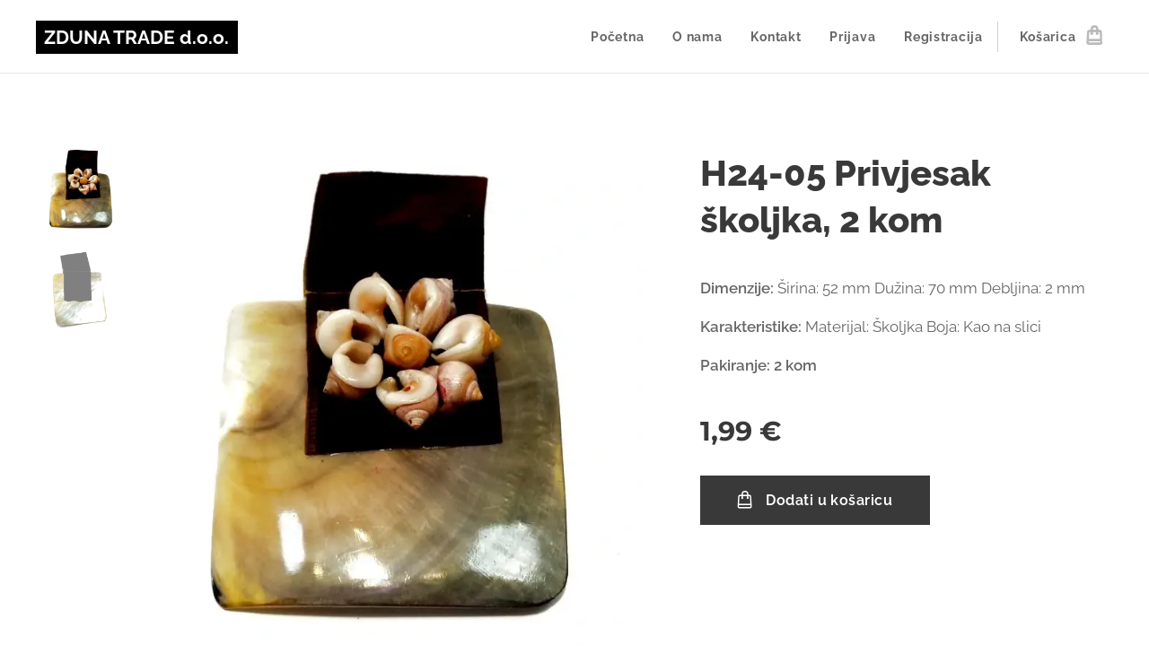

--- FILE ---
content_type: text/html; charset=UTF-8
request_url: https://www.excellent-choice.net/p/skp61/
body_size: 26401
content:
<!DOCTYPE html>
<html class="no-js" prefix="og: https://ogp.me/ns#" lang="hr">
<head><link rel="preconnect" href="https://duyn491kcolsw.cloudfront.net" crossorigin><link rel="preconnect" href="https://fonts.gstatic.com" crossorigin><meta charset="utf-8"><link rel="shortcut icon" href="https://duyn491kcolsw.cloudfront.net/files/17/179/179827.ico?ph=1304c30303"><link rel="apple-touch-icon" href="https://duyn491kcolsw.cloudfront.net/files/17/179/179827.ico?ph=1304c30303"><link rel="icon" href="https://duyn491kcolsw.cloudfront.net/files/17/179/179827.ico?ph=1304c30303">
    <meta http-equiv="X-UA-Compatible" content="IE=edge">
    <title>H24-05   Privjesak školjka, 2 kom :: ZDUNA TRADE d.o.o.</title>
    <meta name="viewport" content="width=device-width,initial-scale=1">
    <meta name="msapplication-tap-highlight" content="no">
    
    <link href="https://duyn491kcolsw.cloudfront.net/files/0r/0rk/0rklmm.css?ph=1304c30303" media="print" rel="stylesheet">
    <link href="https://duyn491kcolsw.cloudfront.net/files/2e/2e5/2e5qgh.css?ph=1304c30303" media="screen and (min-width:100000em)" rel="stylesheet" data-type="cq" disabled>
    <link rel="stylesheet" href="https://duyn491kcolsw.cloudfront.net/files/45/45b/45boco.css?ph=1304c30303"><link rel="stylesheet" href="https://duyn491kcolsw.cloudfront.net/files/4e/4er/4ersdq.css?ph=1304c30303" media="screen and (min-width:37.5em)"><link rel="stylesheet" href="https://duyn491kcolsw.cloudfront.net/files/2v/2vp/2vpyx8.css?ph=1304c30303" data-wnd_color_scheme_file=""><link rel="stylesheet" href="https://duyn491kcolsw.cloudfront.net/files/34/34q/34qmjb.css?ph=1304c30303" data-wnd_color_scheme_desktop_file="" media="screen and (min-width:37.5em)" disabled=""><link rel="stylesheet" href="https://duyn491kcolsw.cloudfront.net/files/1j/1jo/1jorv9.css?ph=1304c30303" data-wnd_additive_color_file=""><link rel="stylesheet" href="https://duyn491kcolsw.cloudfront.net/files/1b/1b1/1b1pns.css?ph=1304c30303" data-wnd_typography_file=""><link rel="stylesheet" href="https://duyn491kcolsw.cloudfront.net/files/3z/3zn/3zn0c1.css?ph=1304c30303" data-wnd_typography_desktop_file="" media="screen and (min-width:37.5em)" disabled=""><script>(()=>{let e=!1;const t=()=>{if(!e&&window.innerWidth>=600){for(let e=0,t=document.querySelectorAll('head > link[href*="css"][media="screen and (min-width:37.5em)"]');e<t.length;e++)t[e].removeAttribute("disabled");e=!0}};t(),window.addEventListener("resize",t),"container"in document.documentElement.style||fetch(document.querySelector('head > link[data-type="cq"]').getAttribute("href")).then((e=>{e.text().then((e=>{const t=document.createElement("style");document.head.appendChild(t),t.appendChild(document.createTextNode(e)),import("https://duyn491kcolsw.cloudfront.net/client/js.polyfill/container-query-polyfill.modern.js").then((()=>{let e=setInterval((function(){document.body&&(document.body.classList.add("cq-polyfill-loaded"),clearInterval(e))}),100)}))}))}))})()</script>
<link rel="preload stylesheet" href="https://duyn491kcolsw.cloudfront.net/files/2m/2m8/2m8msc.css?ph=1304c30303" as="style"><meta name="description" content=""><meta name="keywords" content=""><meta name="generator" content="Webnode 2"><meta name="apple-mobile-web-app-capable" content="no"><meta name="apple-mobile-web-app-status-bar-style" content="black"><meta name="format-detection" content="telephone=no">

<meta property="og:url" content="https://excellent-choice.net/p/skp61/"><meta property="og:title" content="H24-05   Privjesak školjka, 2 kom :: ZDUNA TRADE d.o.o."><meta property="og:type" content="article"><meta property="og:site_name" content="ZDUNA TRADE d.o.o."><meta property="og:image" content="https://1304c30303.clvaw-cdnwnd.com/c60e47e41864276a2a14550804184d61/200002858-1e3c71e3c8/700/H24-05-.jpg?ph=1304c30303"><meta name="robots" content="index,follow"><link rel="canonical" href="https://www.excellent-choice.net/p/skp61/"><script>window.checkAndChangeSvgColor=function(c){try{var a=document.getElementById(c);if(a){c=[["border","borderColor"],["outline","outlineColor"],["color","color"]];for(var h,b,d,f=[],e=0,m=c.length;e<m;e++)if(h=window.getComputedStyle(a)[c[e][1]].replace(/\s/g,"").match(/^rgb[a]?\(([0-9]{1,3}),([0-9]{1,3}),([0-9]{1,3})/i)){b="";for(var g=1;3>=g;g++)b+=("0"+parseInt(h[g],10).toString(16)).slice(-2);"0"===b.charAt(0)&&(d=parseInt(b.substr(0,2),16),d=Math.max(16,d),b=d.toString(16)+b.slice(-4));f.push(c[e][0]+"="+b)}if(f.length){var k=a.getAttribute("data-src"),l=k+(0>k.indexOf("?")?"?":"&")+f.join("&");a.src!=l&&(a.src=l,a.outerHTML=a.outerHTML)}}}catch(n){}};</script><script>
		window._gtmDataLayer = window._gtmDataLayer || [];
		(function(w,d,s,l,i){w[l]=w[l]||[];w[l].push({'gtm.start':new Date().getTime(),event:'gtm.js'});
		var f=d.getElementsByTagName(s)[0],j=d.createElement(s),dl=l!='dataLayer'?'&l='+l:'';
		j.async=true;j.src='https://www.googletagmanager.com/gtm.js?id='+i+dl;f.parentNode.insertBefore(j,f);})
		(window,document,'script','_gtmDataLayer','GTM-542MMSL');</script><script src="https://www.googletagmanager.com/gtag/js?id=UA-157448899-1" async></script><script>
						window.dataLayer = window.dataLayer || [];
						function gtag(){
						
						dataLayer.push(arguments);}
						gtag('js', new Date());
						</script><script>gtag('config', 'UA-157448899-1');</script><script>
				  !function(f,b,e,v,n,t,s)
				  {if(f.fbq)return;n=f.fbq=function(){n.callMethod?
				  n.callMethod.apply(n,arguments):n.queue.push(arguments)};
				  if(!f._fbq)f._fbq=n;n.push=n;n.loaded=!0;n.version='2.0';
				  n.queue=[];t=b.createElement(e);t.async=!0;
				  t.src=v;s=b.getElementsByTagName(e)[0];
				  s.parentNode.insertBefore(t,s)}(window, document,'script',
				  'https://connect.facebook.net/en_US/fbevents.js');
				  
				  fbq('init', '298682712041539');
				  fbq('track', 'PageView');
			</script></head>
<body class="l wt-product ac-s ac-n l-default l-d-none b-btn-sq b-btn-s-l b-btn-dso b-btn-bw-1 img-d-n img-t-u img-h-n line-solid b-e-ds lbox-l c-s-n    wnd-fe   wnd-eshop"><noscript>
				<iframe
				 src="https://www.googletagmanager.com/ns.html?id=GTM-542MMSL"
				 height="0"
				 width="0"
				 style="display:none;visibility:hidden"
				 >
				 </iframe>
			</noscript>

<div class="wnd-page l-page cs-gray ac-none t-t-fs-l t-t-fw-s t-t-sp-n t-t-d-n t-s-fs-m t-s-fw-s t-s-sp-n t-s-d-n t-p-fs-m t-p-fw-m t-p-sp-n t-h-fs-l t-h-fw-s t-h-sp-n t-bq-fs-m t-bq-fw-m t-bq-sp-n t-bq-d-l t-btn-fw-s t-nav-fw-s t-pd-fw-s t-nav-tt-n">
    <div class="l-w t cf t-01">
        <div class="l-bg cf">
            <div class="s-bg-l">
                
                
            </div>
        </div>
        <header class="l-h cf">
            <div class="sw cf">
	<div class="sw-c cf"><section data-space="true" class="s s-hn s-hn-default wnd-mt-classic wnd-na-c logo-classic sc-w   wnd-w-wide wnd-nh-m hm-hidden wnd-nav-border wnd-nav-sticky menu-default">
	<div class="s-w">
		<div class="s-o">

			<div class="s-bg">
                <div class="s-bg-l">
                    
                    
                </div>
			</div>

			<div class="h-w h-f wnd-fixed">

				<div class="n-l">
					<div class="s-c menu-nav">
						<div class="logo-block">
							<div class="b b-l logo logo-bg-inv logo-wb raleway wnd-logo-with-text logo-21 b-ls-m">
	<div class="b-l-c logo-content">
		<a class="b-l-link logo-link" href="/home/">

			

			

			<div class="b-l-br logo-br"></div>

			<div class="b-l-text logo-text-wrapper">
				<div class="b-l-text-w logo-text">
					<span class="b-l-text-c logo-text-cell"><strong>ZDUNA TRADE d.o.o.</strong></span>
				</div>
			</div>

		</a>
	</div>
</div>
						</div>

						<div id="menu-slider">
							<div id="menu-block">
								<nav id="menu"><div class="menu-font menu-wrapper">
	<a href="#" class="menu-close" rel="nofollow" title="Close Menu"></a>
	<ul role="menubar" aria-label="Izbornik" class="level-1">
		<li role="none" class="wnd-homepage">
			<a class="menu-item" role="menuitem" href="/home/"><span class="menu-item-text">Početna</span></a>
			
		</li><li role="none">
			<a class="menu-item" role="menuitem" href="/o-nama/"><span class="menu-item-text">O nama</span></a>
			
		</li><li role="none">
			<a class="menu-item" role="menuitem" href="/kontakt/"><span class="menu-item-text">Kontakt</span></a>
			
		</li><li role="none">
			<a class="menu-item" role="menuitem" href="/user-login/"><span class="menu-item-text">Prijava</span></a>
			
		</li><li role="none">
			<a class="menu-item" role="menuitem" href="/user-registration/"><span class="menu-item-text">Registracija</span></a>
			
		</li>
	</ul>
	<span class="more-text">Više</span>
</div></nav>
							</div>
						</div>

						<div class="cart-and-mobile">
							
							<div class="cart cf">
	<div class="cart-content">
		<a href="/cart/">
			<div class="cart-content-link">
				<div class="cart-text"><span>Košarica</span></div>
				<div class="cart-piece-count" data-count="0" data-wnd_cart_part="count">0</div>
				<div class="cart-piece-text" data-wnd_cart_part="text"></div>
				<div class="cart-price" data-wnd_cart_part="price">0,00 €</div>
			</div>
		</a>
	</div>
</div>

							<div id="menu-mobile">
								<a href="#" id="menu-submit"><span></span>Izbornik</a>
							</div>
						</div>

					</div>
				</div>

			</div>

		</div>
	</div>
</section></div>
</div>
        </header>
        <main class="l-m cf">
            <div class="sw cf">
	<div class="sw-c cf"><section class="s s-hm s-hm-hidden wnd-h-hidden cf sc-w   hn-default"></section><section data-space="true" class="s s-ed cf sc-w   wnd-w-wide wnd-s-normal wnd-h-auto">
	<div class="s-w cf">
		<div class="s-o s-fs cf">
			<div class="s-bg cf">
                <div class="s-bg-l">
                    
                    
                </div>
			</div>
			<div class="s-c s-fs cf">
				<div class="b-e b-e-d b b-s cf" data-wnd_product_item="200003446" data-wnd_product_data="{&quot;id&quot;:200003446,&quot;name&quot;:&quot;H24-05   Privjesak \u0161koljka, 2 kom&quot;,&quot;image&quot;:[&quot;https:\/\/1304c30303.clvaw-cdnwnd.com\/c60e47e41864276a2a14550804184d61\/200002858-1e3c71e3c8\/450\/H24-05-.jpg?ph=1304c30303&quot;,&quot;https:\/\/1304c30303.clvaw-cdnwnd.com\/c60e47e41864276a2a14550804184d61\/200002858-1e3c71e3c8\/H24-05-.jpg?ph=1304c30303&quot;],&quot;detail_url&quot;:&quot;\/p\/skp61\/&quot;,&quot;category&quot;:&quot;&quot;,&quot;list_position&quot;:0,&quot;price&quot;:1.99,&quot;comparative_price&quot;:0,&quot;out_of_stock&quot;:false,&quot;availability&quot;:&quot;DO_NOT_SHOW&quot;,&quot;variants&quot;:[],&quot;variants_active&quot;:false}" data-wnd-price-info-template="&lt;span class=&quot;prd-price-info&quot;&gt;&lt;span class=&quot;prd-price-info-c&quot;&gt;{value}&lt;/span&gt;&lt;/span&gt;">
    <form class="cf" action="" method="post" data-wnd_sys_form="add-to-cart">

        <div class="b-e-d-head b-e-d-right">
            <h1 class="b-e-d-title cf"><span class="prd-title">
	<span class="prd-title-c">H24-05   Privjesak školjka, 2 kom</span>
</span></h1>
        </div>

        <div class="b-e-d-ribbons cf">
            <span class="prd-label prd-out-of-stock">
	<span class="prd-label-c prd-out-of-stock-c"></span>
</span>
            <span class="prd-label">
	<span class="prd-label-c"></span>
</span>
        </div>

        <div class="b-e-d-gal b-e-d-left">
            <div class="prd-gal cf" id="wnd_ProductGalleryBlock_571376" data-slideshow="true">
	<div class="prd-gal-c cf">
		<ul class="prd-gal-list cf">
			<li class="prd-gal-photo wnd-orientation-square">
				<a class="prd-gal-link litebox" data-litebox-group="gallery" data-litebox-text="" href="https://1304c30303.clvaw-cdnwnd.com/c60e47e41864276a2a14550804184d61/200002858-1e3c71e3c8/H24-05-.jpg?ph=1304c30303" width="700" height="700">
					<div class="prd-gal-img cf">
						<div class="prd-gal-img-pos">
                            <picture><source type="image/webp" srcset="https://1304c30303.clvaw-cdnwnd.com/c60e47e41864276a2a14550804184d61/200038906-4f2614f264/450/H24-05-.webp?ph=1304c30303 450w, https://1304c30303.clvaw-cdnwnd.com/c60e47e41864276a2a14550804184d61/200038906-4f2614f264/700/H24-05-.webp?ph=1304c30303 700w, https://1304c30303.clvaw-cdnwnd.com/c60e47e41864276a2a14550804184d61/200038906-4f2614f264/H24-05-.webp?ph=1304c30303 700w" sizes="(min-width: 768px) 60vw, 100vw" ><img src="https://1304c30303.clvaw-cdnwnd.com/c60e47e41864276a2a14550804184d61/200002858-1e3c71e3c8/H24-05-.jpg?ph=1304c30303" alt="" width="700" height="700" loading="lazy" ></picture>
						</div>
					</div>
					<div class="prd-gal-title cf"><span></span></div>
				</a>
			</li><li class="prd-gal-photo wnd-orientation-square">
				<a class="prd-gal-link litebox" data-litebox-group="gallery" data-litebox-text="" href="https://1304c30303.clvaw-cdnwnd.com/c60e47e41864276a2a14550804184d61/200002859-32b9032b92/H24-05--5.jpg?ph=1304c30303" width="700" height="700">
					<div class="prd-gal-img cf">
						<div class="prd-gal-img-pos">
                            <picture><source type="image/webp" srcset="https://1304c30303.clvaw-cdnwnd.com/c60e47e41864276a2a14550804184d61/200038909-aa9c0aa9c4/450/H24-05--5-7.webp?ph=1304c30303 450w, https://1304c30303.clvaw-cdnwnd.com/c60e47e41864276a2a14550804184d61/200038909-aa9c0aa9c4/700/H24-05--5-7.webp?ph=1304c30303 700w, https://1304c30303.clvaw-cdnwnd.com/c60e47e41864276a2a14550804184d61/200038909-aa9c0aa9c4/H24-05--5-7.webp?ph=1304c30303 700w" sizes="(min-width: 768px) 60vw, 100vw" ><img src="https://1304c30303.clvaw-cdnwnd.com/c60e47e41864276a2a14550804184d61/200002859-32b9032b92/H24-05--5.jpg?ph=1304c30303" alt="" width="700" height="700" loading="lazy" ></picture>
						</div>
					</div>
					<div class="prd-gal-title cf"><span></span></div>
				</a>
			</li>
		</ul>
	</div>

	<div class="prd-gal-nav dots cf">
		<div class="prd-gal-nav-arrow-prev prd-gal-nav-arrow">
			<div class="prd-gal-nav-arrow-submit"></div>
		</div>

		<div class="prd-gal-nav-c dots-content cf"></div>

		<div class="prd-gal-nav-arrow-next prd-gal-nav-arrow">
			<div class="prd-gal-nav-arrow-submit"></div>
		</div>
	</div>

	
</div>
        </div>

        <div class="b-e-d-c b-e-d-right">
            <div class="b-text text prd-text">
	<div class="prd-text-c"><p><strong>Dimenzije:</strong> 
                  
                
                
                                    
                    Širina: 
                    52 mm 
                  
                                    
                    Dužina: 
                      70 mm 
                  
                                    
                    Debljina: 
                    2 mm 
                  
                                  
                                
                  
                    <strong><br></strong></p><p><strong>Karakteristike:</strong> 
                  
                
                
                                    
                    Materijal: 
                    Školjka 
                  
                                    
                    Boja: 
                    Kao na slici <br></p><p>                  
                                  
                                
                  
                    <strong>Pakiranje: 2 kom</strong> 
</p></div>
</div>
            
            <div class="b-e-d-price cf">
                <span class="prd-price">
	<span class="prd-price-pref-text wnd-product-prefix-text"></span><span class="prd-price-pref"></span><span class="prd-price-c wnd-product-price">1,99</span><span class="prd-price-suf">&nbsp;€</span><span class="prd-price-suf-text wnd-product-suffix-text"></span>
</span>
                <span class="prd-price prd-price-com wnd-product-comparative-price-area wnd-empty" style="display:none">
	<span class="prd-price-pref"></span><span class="prd-price-c wnd-product-comparative-price-content">0,00</span><span class="prd-price-suf">&nbsp;€</span>
</span>
            </div>
            <div class="b-e-d-price b-e-d-price-info" data-wnd-identifier="wnd-price-info-container">
                
                
                
                
                
            </div>
            <div class="b-e-d-stock b-e-d-stock-info" data-wnd-identifier="wnd-stock-info-container">
                <span class="prd-stock-info" data-wnd-identifier="wnd-stock-info">
    <span class="wt-bold"></span>
</span>
            </div>

            <div class="b-e-d-submit cf">
                <div class="prd-crt b-btn b-btn-3 b-btn-atc b-btn-i-left b-btn-i-atc wnd-fixed cf">
                    <button class="b-btn-l b-btn-fixed" type="submit" name="send" value="wnd_ProductDetailFormBlock_130078" disabled data-wnd_add_to_cart_button>
                        <span class="b-btn-t">Dodati u košaricu</span>
                        <span class="b-btn-a-l">
							<span class="loader"></span>
						</span>
                        <span class="b-btn-a-a">
							<span class="checked"></span>
							Dodano u košaricu
						</span>
                        <span class="b-btn-ofs">Prodano</span>
                    </button>
                </div>
            </div>
        </div>

        <input type="hidden" name="id" value="200003446">

    </form>
<script>gtag('event', 'view_item', {"items":{"id":200003446,"name":"H24-05   Privjesak \u0161koljka, 2 kom","category":"","list_position":0,"price":"1.9900"},"send_to":"UA-157448899-1"});</script>
<script>fbq('track', 'ViewContent', {"content_name":"H24-05   Privjesak \u0161koljka, 2 kom","content_category":"","content_ids":[200003446],"content_type":"product","value":"1.9900","currency":"EUR"});</script></div>
				<div class="ez cf wnd-no-cols">
	<div class="ez-c"><div class="b b-text cf">
	<div class="b-c b-text-c b-s b-s-t60 b-s-b60 b-cs cf"></div>
</div></div>
</div>
			</div>
		</div>
	</div>
</section></div>
</div>
        </main>
        <footer class="l-f cf">
            <div class="sw cf">
	<div class="sw-c cf"><section data-wn-border-element="s-f-border" class="s s-f s-f-edit sc-ml wnd-background-solid  wnd-w-wide wnd-s-high wnd-h-auto">
	<div class="s-w">
		<div class="s-o">
			<div class="s-bg">
                <div class="s-bg-l" style="background-color:#B2EBF2">
                    
                    
                </div>
			</div>
			<div class="s-f-ez">
				<div class="s-c s-f-border">
					<div>
						<div class="ez cf">
	<div class="ez-c"><div class="cw cf">
	<div class="cw-c cf"><div class="c cf" style="width:25%;">
	<div class="c-c cf"><div class="b b-text cf">
	<div class="b-c b-text-c b-s b-s-t60 b-s-b60 b-cs cf"><p><strong>ZDUNA TRADE j.d.o.o.</strong></p><p>Konjščinska 19</p><p>10 040 ZAGREB<br></p><p><br></p></div>
</div></div>
</div><div class="c cf" style="width:25%;">
	<div class="c-c cf"><div class="b b-text cf">
	<div class="b-c b-text-c b-s b-s-t60 b-s-b60 b-cs cf"><p><font><font class="wnd-font-size-110"><strong>Informacije</strong></font></font></p>

<p><a href="/izjava-o-privatnosti/">Izjava o privatnosti</a><br>
<a href="/uvjeti-i-odredbe/">Uvjeti i odredbe</a></p>
</div>
</div></div>
</div><div class="c cf" style="width:24.28%;">
	<div class="c-c cf"><div class="b b-text cf">
	<div class="b-c b-text-c b-s b-s-t60 b-s-b60 b-cs cf"><p><font><font class="wnd-font-size-110"><strong>Trgovina</strong></font></font></p>

<p><a href="/o-nama/">O nama</a><br>
<a href="/kontakt/">Kontaktirajte nas</a></p>
</div>
</div></div>
</div><div class="c cf" style="width:25.72%;">
	<div class="c-c cf"><div class="b b-text cf">
	<div class="b-c b-text-c b-s b-s-t60 b-s-b60 b-cs cf"><p class="wnd-align-right"><font class="wsw-05">E-mail:zdunatrade@gmail.com
&nbsp;&nbsp;<br></font></p><p class="wnd-align-right"><font class="wsw-05">Telefon:&nbsp;<strong><font class="wsw-02"> <font class="wsw-05">01 291 2590</font> <br></font></strong></font></p><p class="wnd-align-right"><font class="wsw-02"><font class="wsw-05">Mobitel:</font></font><strong><font class="wsw-02"><font class="wsw-05"> 099 248 3520</font><br></font></strong></p>
</div>
</div></div>
</div></div>
</div></div>
</div>
					</div>
				</div>
			</div>
			<div class="s-c s-f-l-w">
				<div class="s-f-l b-s b-s-t0 b-s-b0">
					<div class="s-f-l-c s-f-l-c-first">
						<div class="s-f-sf">
                            <span class="sf b">
<span class="sf-content sf-c link">Fiksni tečaj konverzije 1 EUR = 7.53450 HRK</span>
</span>
                            
                            
                            
                            
						</div>
					</div>
					<div class="s-f-l-c s-f-l-c-last">
						<div class="s-f-lang lang-select cf">
	
</div>
					</div>
                    <div class="s-f-l-c s-f-l-c-currency">
                        <div class="s-f-ccy ccy-select cf">
	
</div>
                    </div>
				</div>
			</div>
		</div>
	</div>
	<div class="s-f-bg-stripe"></div>
</section></div>
</div>
        </footer>
    </div>
    
</div>


<script src="https://duyn491kcolsw.cloudfront.net/files/3n/3no/3nov38.js?ph=1304c30303" crossorigin="anonymous" type="module"></script><script>document.querySelector(".wnd-fe")&&[...document.querySelectorAll(".c")].forEach((e=>{const t=e.querySelector(".b-text:only-child");t&&""===t.querySelector(".b-text-c").innerText&&e.classList.add("column-empty")}))</script>


<script src="https://duyn491kcolsw.cloudfront.net/client.fe/js.compiled/lang.hr.2097.js?ph=1304c30303" crossorigin="anonymous"></script><script src="https://duyn491kcolsw.cloudfront.net/client.fe/js.compiled/compiled.multi.2-2203.js?ph=1304c30303" crossorigin="anonymous"></script><script>var wnd = wnd || {};wnd.$data = {"image_content_items":{"wnd_ThumbnailBlock_1":{"id":"wnd_ThumbnailBlock_1","type":"wnd.pc.ThumbnailBlock"},"wnd_Section_eshop_product_detail_838174":{"id":"wnd_Section_eshop_product_detail_838174","type":"wnd.pc.Section"},"wnd_ProductGalleryBlock_571376":{"id":"wnd_ProductGalleryBlock_571376","type":"wnd.pc.ProductGalleryBlock"},"wnd_ProductPhotoImageBlock_18116":{"id":"wnd_ProductPhotoImageBlock_18116","type":"wnd.pc.ProductPhotoImageBlock"},"wnd_ProductPhotoImageBlock_3804":{"id":"wnd_ProductPhotoImageBlock_3804","type":"wnd.pc.ProductPhotoImageBlock"},"wnd_HeaderSection_header_main_968221":{"id":"wnd_HeaderSection_header_main_968221","type":"wnd.pc.HeaderSection"},"wnd_ImageBlock_91801":{"id":"wnd_ImageBlock_91801","type":"wnd.pc.ImageBlock"},"wnd_ImageBlock_443924":{"id":"wnd_ImageBlock_443924","type":"wnd.pc.ImageBlock"},"wnd_ImageBlock_221735":{"id":"wnd_ImageBlock_221735","type":"wnd.pc.ImageBlock"},"wnd_ImageBlock_531370":{"id":"wnd_ImageBlock_531370","type":"wnd.pc.ImageBlock"},"wnd_ImageBlock_690944":{"id":"wnd_ImageBlock_690944","type":"wnd.pc.ImageBlock"},"wnd_ImageBlock_285997":{"id":"wnd_ImageBlock_285997","type":"wnd.pc.ImageBlock"},"wnd_ImageBlock_571155":{"id":"wnd_ImageBlock_571155","type":"wnd.pc.ImageBlock"},"wnd_ImageBlock_148398":{"id":"wnd_ImageBlock_148398","type":"wnd.pc.ImageBlock"},"wnd_ImageBlock_822234":{"id":"wnd_ImageBlock_822234","type":"wnd.pc.ImageBlock"},"wnd_ImageBlock_392956":{"id":"wnd_ImageBlock_392956","type":"wnd.pc.ImageBlock"},"wnd_ImageBlock_256479":{"id":"wnd_ImageBlock_256479","type":"wnd.pc.ImageBlock"},"wnd_ImageBlock_135372":{"id":"wnd_ImageBlock_135372","type":"wnd.pc.ImageBlock"},"wnd_ImageBlock_316232":{"id":"wnd_ImageBlock_316232","type":"wnd.pc.ImageBlock"},"wnd_ImageBlock_564379":{"id":"wnd_ImageBlock_564379","type":"wnd.pc.ImageBlock"},"wnd_ImageBlock_135577":{"id":"wnd_ImageBlock_135577","type":"wnd.pc.ImageBlock"},"wnd_ImageBlock_585914":{"id":"wnd_ImageBlock_585914","type":"wnd.pc.ImageBlock"},"wnd_ImageBlock_83065":{"id":"wnd_ImageBlock_83065","type":"wnd.pc.ImageBlock"},"wnd_ImageBlock_552099":{"id":"wnd_ImageBlock_552099","type":"wnd.pc.ImageBlock"},"wnd_ImageBlock_770525":{"id":"wnd_ImageBlock_770525","type":"wnd.pc.ImageBlock"},"wnd_ImageBlock_516611":{"id":"wnd_ImageBlock_516611","type":"wnd.pc.ImageBlock"},"wnd_ImageBlock_347913":{"id":"wnd_ImageBlock_347913","type":"wnd.pc.ImageBlock"},"wnd_ImageBlock_93035":{"id":"wnd_ImageBlock_93035","type":"wnd.pc.ImageBlock"},"wnd_ImageBlock_58579":{"id":"wnd_ImageBlock_58579","type":"wnd.pc.ImageBlock"},"wnd_ImageBlock_878278":{"id":"wnd_ImageBlock_878278","type":"wnd.pc.ImageBlock"},"wnd_ImageBlock_239655":{"id":"wnd_ImageBlock_239655","type":"wnd.pc.ImageBlock"},"wnd_ImageBlock_448462":{"id":"wnd_ImageBlock_448462","type":"wnd.pc.ImageBlock"},"wnd_ImageBlock_108345":{"id":"wnd_ImageBlock_108345","type":"wnd.pc.ImageBlock"},"wnd_ImageBlock_84137":{"id":"wnd_ImageBlock_84137","type":"wnd.pc.ImageBlock"},"wnd_ImageBlock_217063":{"id":"wnd_ImageBlock_217063","type":"wnd.pc.ImageBlock"},"wnd_ImageBlock_879597":{"id":"wnd_ImageBlock_879597","type":"wnd.pc.ImageBlock"},"wnd_ImageBlock_971221":{"id":"wnd_ImageBlock_971221","type":"wnd.pc.ImageBlock"},"wnd_ImageBlock_394556":{"id":"wnd_ImageBlock_394556","type":"wnd.pc.ImageBlock"},"wnd_ImageBlock_198460":{"id":"wnd_ImageBlock_198460","type":"wnd.pc.ImageBlock"},"wnd_ImageBlock_213504":{"id":"wnd_ImageBlock_213504","type":"wnd.pc.ImageBlock"},"wnd_ImageBlock_475242":{"id":"wnd_ImageBlock_475242","type":"wnd.pc.ImageBlock"},"wnd_ImageBlock_538655":{"id":"wnd_ImageBlock_538655","type":"wnd.pc.ImageBlock"},"wnd_ImageBlock_944177":{"id":"wnd_ImageBlock_944177","type":"wnd.pc.ImageBlock"},"wnd_ImageBlock_310808":{"id":"wnd_ImageBlock_310808","type":"wnd.pc.ImageBlock"},"wnd_ImageBlock_374668":{"id":"wnd_ImageBlock_374668","type":"wnd.pc.ImageBlock"},"wnd_LogoBlock_33846":{"id":"wnd_LogoBlock_33846","type":"wnd.pc.LogoBlock"},"wnd_FooterSection_footer_44091":{"id":"wnd_FooterSection_footer_44091","type":"wnd.pc.FooterSection"}},"svg_content_items":{"wnd_ImageBlock_91801":{"id":"wnd_ImageBlock_91801","type":"wnd.pc.ImageBlock"},"wnd_ImageBlock_443924":{"id":"wnd_ImageBlock_443924","type":"wnd.pc.ImageBlock"},"wnd_ImageBlock_221735":{"id":"wnd_ImageBlock_221735","type":"wnd.pc.ImageBlock"},"wnd_ImageBlock_531370":{"id":"wnd_ImageBlock_531370","type":"wnd.pc.ImageBlock"},"wnd_ImageBlock_690944":{"id":"wnd_ImageBlock_690944","type":"wnd.pc.ImageBlock"},"wnd_ImageBlock_285997":{"id":"wnd_ImageBlock_285997","type":"wnd.pc.ImageBlock"},"wnd_ImageBlock_571155":{"id":"wnd_ImageBlock_571155","type":"wnd.pc.ImageBlock"},"wnd_ImageBlock_148398":{"id":"wnd_ImageBlock_148398","type":"wnd.pc.ImageBlock"},"wnd_ImageBlock_822234":{"id":"wnd_ImageBlock_822234","type":"wnd.pc.ImageBlock"},"wnd_ImageBlock_392956":{"id":"wnd_ImageBlock_392956","type":"wnd.pc.ImageBlock"},"wnd_ImageBlock_256479":{"id":"wnd_ImageBlock_256479","type":"wnd.pc.ImageBlock"},"wnd_ImageBlock_135372":{"id":"wnd_ImageBlock_135372","type":"wnd.pc.ImageBlock"},"wnd_ImageBlock_316232":{"id":"wnd_ImageBlock_316232","type":"wnd.pc.ImageBlock"},"wnd_ImageBlock_564379":{"id":"wnd_ImageBlock_564379","type":"wnd.pc.ImageBlock"},"wnd_ImageBlock_135577":{"id":"wnd_ImageBlock_135577","type":"wnd.pc.ImageBlock"},"wnd_ImageBlock_585914":{"id":"wnd_ImageBlock_585914","type":"wnd.pc.ImageBlock"},"wnd_ImageBlock_83065":{"id":"wnd_ImageBlock_83065","type":"wnd.pc.ImageBlock"},"wnd_ImageBlock_552099":{"id":"wnd_ImageBlock_552099","type":"wnd.pc.ImageBlock"},"wnd_ImageBlock_770525":{"id":"wnd_ImageBlock_770525","type":"wnd.pc.ImageBlock"},"wnd_ImageBlock_516611":{"id":"wnd_ImageBlock_516611","type":"wnd.pc.ImageBlock"},"wnd_ImageBlock_347913":{"id":"wnd_ImageBlock_347913","type":"wnd.pc.ImageBlock"},"wnd_ImageBlock_93035":{"id":"wnd_ImageBlock_93035","type":"wnd.pc.ImageBlock"},"wnd_ImageBlock_58579":{"id":"wnd_ImageBlock_58579","type":"wnd.pc.ImageBlock"},"wnd_ImageBlock_878278":{"id":"wnd_ImageBlock_878278","type":"wnd.pc.ImageBlock"},"wnd_ImageBlock_239655":{"id":"wnd_ImageBlock_239655","type":"wnd.pc.ImageBlock"},"wnd_ImageBlock_448462":{"id":"wnd_ImageBlock_448462","type":"wnd.pc.ImageBlock"},"wnd_ImageBlock_108345":{"id":"wnd_ImageBlock_108345","type":"wnd.pc.ImageBlock"},"wnd_ImageBlock_84137":{"id":"wnd_ImageBlock_84137","type":"wnd.pc.ImageBlock"},"wnd_ImageBlock_217063":{"id":"wnd_ImageBlock_217063","type":"wnd.pc.ImageBlock"},"wnd_ImageBlock_879597":{"id":"wnd_ImageBlock_879597","type":"wnd.pc.ImageBlock"},"wnd_ImageBlock_971221":{"id":"wnd_ImageBlock_971221","type":"wnd.pc.ImageBlock"},"wnd_ImageBlock_394556":{"id":"wnd_ImageBlock_394556","type":"wnd.pc.ImageBlock"},"wnd_ImageBlock_198460":{"id":"wnd_ImageBlock_198460","type":"wnd.pc.ImageBlock"},"wnd_ImageBlock_213504":{"id":"wnd_ImageBlock_213504","type":"wnd.pc.ImageBlock"},"wnd_ImageBlock_475242":{"id":"wnd_ImageBlock_475242","type":"wnd.pc.ImageBlock"},"wnd_ImageBlock_538655":{"id":"wnd_ImageBlock_538655","type":"wnd.pc.ImageBlock"},"wnd_ImageBlock_944177":{"id":"wnd_ImageBlock_944177","type":"wnd.pc.ImageBlock"},"wnd_ImageBlock_310808":{"id":"wnd_ImageBlock_310808","type":"wnd.pc.ImageBlock"},"wnd_ImageBlock_374668":{"id":"wnd_ImageBlock_374668","type":"wnd.pc.ImageBlock"},"wnd_LogoBlock_33846":{"id":"wnd_LogoBlock_33846","type":"wnd.pc.LogoBlock"}},"content_items":[],"eshopSettings":{"ESHOP_SETTINGS_DISPLAY_PRICE_WITHOUT_VAT":false,"ESHOP_SETTINGS_DISPLAY_ADDITIONAL_VAT":false,"ESHOP_SETTINGS_DISPLAY_SHIPPING_COST":false},"project_info":{"isMultilanguage":false,"isMulticurrency":false,"eshop_tax_enabled":"1","country_code":"hr","contact_state":null,"eshop_tax_type":"VAT","eshop_discounts":true,"graphQLURL":"https:\/\/excellent-choice.net\/servers\/graphql\/","iubendaSettings":{"cookieBarCode":"","cookiePolicyCode":"","privacyPolicyCode":"","termsAndConditionsCode":""}}};</script><script>wnd.$system = {"fileSystemType":"aws_s3","localFilesPath":"https:\/\/www.excellent-choice.net\/_files\/","awsS3FilesPath":"https:\/\/1304c30303.clvaw-cdnwnd.com\/c60e47e41864276a2a14550804184d61\/","staticFiles":"https:\/\/duyn491kcolsw.cloudfront.net\/files","isCms":false,"staticCDNServers":["https:\/\/duyn491kcolsw.cloudfront.net\/"],"fileUploadAllowExtension":["jpg","jpeg","jfif","png","gif","bmp","ico","svg","webp","tiff","pdf","doc","docx","ppt","pptx","pps","ppsx","odt","xls","xlsx","txt","rtf","mp3","wma","wav","ogg","amr","flac","m4a","3gp","avi","wmv","mov","mpg","mkv","mp4","mpeg","m4v","swf","gpx","stl","csv","xml","txt","dxf","dwg","iges","igs","step","stp"],"maxUserFormFileLimit":4194304,"frontendLanguage":"hr","backendLanguage":"hr","frontendLanguageId":"1","page":{"id":50000003,"identifier":"p","template":{"id":200002414,"styles":{"typography":"t-01_new","scheme":"cs-gray","additiveColor":"ac-none","acHeadings":false,"acSubheadings":true,"acIcons":false,"acOthers":false,"lineStyle":"line-solid","background":{"default":null},"backgroundSettings":{"default":""},"imageTitle":"img-t-u","imageHover":"img-h-n","imageStyle":"img-d-n","buttonDecoration":"b-btn-dso","buttonStyle":"b-btn-sq","buttonSize":"b-btn-s-l","buttonBorders":"b-btn-bw-1","lightboxStyle":"lbox-l","eshopGridItemStyle":"b-e-ds","eshopGridItemAlign":"b-e-c","columnSpaces":"c-s-n","layoutType":"l-default","layoutDecoration":"l-d-none","formStyle":"light","menuType":"wnd-mt-classic","menuStyle":"menu-default","sectionWidth":"wnd-w-wider","sectionSpace":"wnd-s-normal","acMenu":true,"headerBarStyle":"hb-on","typoTitleSizes":"t-t-fs-l","typoTitleWeights":"t-t-fw-s","typoTitleSpacings":"t-t-sp-n","typoTitleDecorations":"t-t-d-n","typoHeadingSizes":"t-h-fs-l","typoHeadingWeights":"t-h-fw-s","typoHeadingSpacings":"t-h-sp-n","typoSubtitleSizes":"t-s-fs-m","typoSubtitleWeights":"t-s-fw-s","typoSubtitleSpacings":"t-s-sp-n","typoSubtitleDecorations":"t-s-d-n","typoParagraphSizes":"t-p-fs-m","typoParagraphWeights":"t-p-fw-m","typoParagraphSpacings":"t-p-sp-n","typoBlockquoteSizes":"t-bq-fs-m","typoBlockquoteWeights":"t-bq-fw-m","typoBlockquoteSpacings":"t-bq-sp-n","typoBlockquoteDecorations":"t-bq-d-l","buttonWeight":"t-btn-fw-s","menuWeight":"t-nav-fw-s","productWeight":"t-pd-fw-s","menuTextTransform":"t-nav-tt-n"}},"layout":"product_detail","name":"H24-05   Privjesak \u0161koljka, 2 kom","html_title":"","language":"hr","langId":1,"isHomepage":false,"meta_description":null,"meta_keywords":"","header_code":null,"footer_code":null,"styles":null,"countFormsEntries":[]},"listingsPrefix":"\/l\/","productPrefix":"\/p\/","cartPrefix":"\/cart\/","checkoutPrefix":"\/checkout\/","searchPrefix":"\/search\/","isCheckout":false,"isEshop":true,"hasBlog":false,"isProductDetail":true,"isListingDetail":false,"listing_page":[],"hasEshopAnalytics":true,"gTagId":"UA-157448899-1","gAdsId":null,"format":{"be":{"DATE_TIME":{"mask":"%Y-%m-%d %H:%M","regexp":"^(([0-9]{1,4}\\-(0?[1-9]|1[0-2])\\-(0?[1-9]|[1,2][0-9]|3[0,1]))(( [0-1][0-9]| 2[0-3]):[0-5][0-9])?|(([0-9]{4}(0[1-9]|1[0-2])(0[1-9]|[1,2][0-9]|3[0,1])(0[0-9]|1[0-9]|2[0-3])[0-5][0-9][0-5][0-9])))?$"},"DATE":{"mask":"%Y-%m-%d","regexp":"^([0-9]{1,4}\\-(0?[1-9]|1[0-2])\\-(0?[1-9]|[1,2][0-9]|3[0,1]))$"},"CURRENCY":{"mask":{"point":".","thousands":",","decimals":2,"mask":"%s","zerofill":true}}},"fe":{"DATE_TIME":{"mask":"%Y-%m-%d %H:%M","regexp":"^(([0-9]{1,4}\\-(0?[1-9]|1[0-2])\\-(0?[1-9]|[1,2][0-9]|3[0,1]))(( [0-1][0-9]| 2[0-3]):[0-5][0-9])?|(([0-9]{4}(0[1-9]|1[0-2])(0[1-9]|[1,2][0-9]|3[0,1])(0[0-9]|1[0-9]|2[0-3])[0-5][0-9][0-5][0-9])))?$"},"DATE":{"mask":"%Y-%m-%d","regexp":"^([0-9]{1,4}\\-(0?[1-9]|1[0-2])\\-(0?[1-9]|[1,2][0-9]|3[0,1]))$"},"CURRENCY":{"mask":{"point":".","thousands":",","decimals":2,"mask":"%s","zerofill":true}}}},"e_product":{"id":200274233,"workingId":200003446,"name":"H24-05   Privjesak \u0161koljka, 2 kom","identifier":"skp61","meta_description":null,"meta_keywords":"","html_title":"","styles":null,"content_items":{"wnd_PerexBlock_1":{"type":"wnd.pc.PerexBlock","id":"wnd_PerexBlock_1","context":"page","text":""},"wnd_ThumbnailBlock_1":{"type":"wnd.pc.ThumbnailBlock","id":"wnd_ThumbnailBlock_1","context":"page","style":{"background":{"default":{"default":"wnd-background-image"},"overlays":[]},"backgroundSettings":{"default":{"default":{"id":200002858,"src":"200002858-1e3c71e3c8\/H24-05-.jpg","dataType":"filesystem_files","width":700,"height":700,"mediaType":"myImages","mime":"image\/jpeg","alternatives":{"image\/webp":{"id":200038907,"src":"200038907-d3e2fd3e33\/H24-05--8.webp","dataType":"filesystem_files","width":"700","height":"700","mime":"image\/webp"}}}}}},"refs":{"filesystem_files":[{"filesystem_files.id":200002858}]}},"wnd_SectionWrapper_1_main":{"type":"wnd.pc.SectionWrapper","id":"wnd_SectionWrapper_1_main","context":"page","content":["wnd_HeaderSection_header_main_968221","wnd_Section_eshop_product_detail_838174"]},"wnd_Section_eshop_product_detail_838174":{"type":"wnd.pc.Section","contentIdentifier":"eshop_product_detail","id":"wnd_Section_eshop_product_detail_838174","context":"page","content":{"default":["wnd_EditZone_6495","wnd_ProductDetailFormBlock_130078"],"default_box":["wnd_EditZone_6495","wnd_ProductDetailFormBlock_130078"]},"contentMap":{"wnd.pc.EditZone":{"master-01":"wnd_EditZone_6495"},"wnd.pc.ProductDetailFormBlock":{"product-01":"wnd_ProductDetailFormBlock_130078"}},"style":{"sectionColor":{"default":"sc-w"},"sectionWidth":{"default":"wnd-w-wide"},"sectionSpace":{"default":"wnd-s-normal"},"sectionHeight":{"default":"wnd-h-auto"},"sectionPosition":{"default":"wnd-p-cc"}},"variant":{"default":"default"}},"wnd_EditZone_6495":{"type":"wnd.pc.EditZone","id":"wnd_EditZone_6495","context":"page","content":["wnd_TextBlock_689710"]},"wnd_TextBlock_689710":{"type":"wnd.pc.TextBlock","id":"wnd_TextBlock_689710","context":"page","code":""},"wnd_ProductDetailFormBlock_130078":{"type":"wnd.pc.ProductDetailFormBlock","id":"wnd_ProductDetailFormBlock_130078","context":"page","contentMap":{"wnd.pc.ProductSubmitBlock":{"submit":"wnd_ProductSubmitBlock_211439"},"wnd.pc.ProductTitleBlock":{"name":"wnd_ProductTitleBlock_996748"},"wnd.pc.ProductDescriptionBlock":{"description":"wnd_ProductDescriptionBlock_495986"},"wnd.pc.ProductPriceBlock":{"price":"wnd_ProductPriceBlock_914963"},"wnd.pc.ProductComparativePriceBlock":{"comparative-price":"wnd_ProductComparativePriceBlock_129044"},"wnd.pc.ProductRibbonBlock":{"ribbon":"wnd_ProductRibbonBlock_738309"},"wnd.pc.ProductOutOfStockBlock":{"out-of-stock":"wnd_ProductOutOfStockBlock_394999"},"wnd.pc.ProductGalleryBlock":{"productgallery":"wnd_ProductGalleryBlock_571376"},"wnd.pc.ProductVariantsBlock":{"variants":"wnd_ProductVariantsBlock_696648"}},"action":{"type":"message","message":"\n","target":""},"email":"calmbrook0@gmail.com","content":{"default":["wnd_ProductSubmitBlock_211439","wnd_ProductTitleBlock_996748","wnd_ProductDescriptionBlock_495986","wnd_ProductPriceBlock_914963","wnd_ProductComparativePriceBlock_129044","wnd_ProductRibbonBlock_738309","wnd_ProductOutOfStockBlock_394999","wnd_ProductGalleryBlock_571376","wnd_ProductVariantsBlock_696648"],"rounded":["wnd_ProductSubmitBlock_211439","wnd_ProductTitleBlock_996748","wnd_ProductDescriptionBlock_495986","wnd_ProductPriceBlock_914963","wnd_ProductComparativePriceBlock_129044","wnd_ProductRibbonBlock_738309","wnd_ProductOutOfStockBlock_394999","wnd_ProductGalleryBlock_571376","wnd_ProductVariantsBlock_696648"],"space":["wnd_ProductSubmitBlock_211439","wnd_ProductTitleBlock_996748","wnd_ProductDescriptionBlock_495986","wnd_ProductPriceBlock_914963","wnd_ProductComparativePriceBlock_129044","wnd_ProductRibbonBlock_738309","wnd_ProductOutOfStockBlock_394999","wnd_ProductGalleryBlock_571376","wnd_ProductVariantsBlock_696648"],"light":["wnd_ProductSubmitBlock_211439","wnd_ProductTitleBlock_996748","wnd_ProductDescriptionBlock_495986","wnd_ProductPriceBlock_914963","wnd_ProductComparativePriceBlock_129044","wnd_ProductRibbonBlock_738309","wnd_ProductOutOfStockBlock_394999","wnd_ProductGalleryBlock_571376","wnd_ProductVariantsBlock_696648"]}},"wnd_ProductSubmitBlock_211439":{"type":"wnd.pc.ProductSubmitBlock","id":"wnd_ProductSubmitBlock_211439","context":"page","style":{"class":""},"code":"U ko\u0161aricu"},"wnd_ProductTitleBlock_996748":{"type":"wnd.pc.ProductTitleBlock","id":"wnd_ProductTitleBlock_996748","context":"page","refDataType":"e_product","refDataKey":"e_product.name"},"wnd_ProductDescriptionBlock_495986":{"type":"wnd.pc.ProductDescriptionBlock","id":"wnd_ProductDescriptionBlock_495986","context":"page","refDataType":"e_product","refDataKey":"e_product.description"},"wnd_ProductPriceBlock_914963":{"type":"wnd.pc.ProductPriceBlock","id":"wnd_ProductPriceBlock_914963","context":"page","refDataType":"e_product","refDataKey":"e_product.price"},"wnd_ProductComparativePriceBlock_129044":{"type":"wnd.pc.ProductComparativePriceBlock","id":"wnd_ProductComparativePriceBlock_129044","context":"page","refDataType":"e_product","refDataKey":"e_product.sale_price"},"wnd_ProductRibbonBlock_738309":{"type":"wnd.pc.ProductRibbonBlock","id":"wnd_ProductRibbonBlock_738309","context":"page","refDataType":"e_product","refDataKey":"e_product.ribbon"},"wnd_ProductOutOfStockBlock_394999":{"type":"wnd.pc.ProductOutOfStockBlock","id":"wnd_ProductOutOfStockBlock_394999","context":"page","refDataType":"e_product","refDataKey":"e_product.out_of_stock"},"wnd_ProductGalleryBlock_571376":{"type":"wnd.pc.ProductGalleryBlock","id":"wnd_ProductGalleryBlock_571376","context":"page","content":["wnd_ProductPhotoImageBlock_18116","wnd_ProductPhotoImageBlock_3804"],"variant":"default","limit":20},"wnd_ProductPhotoImageBlock_18116":{"id":"wnd_ProductPhotoImageBlock_18116","context":"page","description":"","image":{"id":200002858,"src":"200002858-1e3c71e3c8\/H24-05-.jpg","dataType":"filesystem_files","width":700,"height":700,"alternatives":{"image\/webp":{"id":200038906,"src":"200038906-4f2614f264\/H24-05-.webp","dataType":"filesystem_files","width":"700","height":"700","mime":"image\/webp"}}},"type":"wnd.pc.ProductPhotoImageBlock","refs":{"filesystem_files":[{"filesystem_files.id":200002858}]}},"wnd_ProductPhotoImageBlock_3804":{"id":"wnd_ProductPhotoImageBlock_3804","context":"page","description":"","image":{"id":200002859,"src":"200002859-32b9032b92\/H24-05--5.jpg","dataType":"filesystem_files","width":700,"height":700,"mime":"image\/jpeg","alternatives":{"image\/webp":{"id":200038909,"src":"200038909-aa9c0aa9c4\/H24-05--5-7.webp","dataType":"filesystem_files","width":"700","height":"700","mime":"image\/webp"}}},"type":"wnd.pc.ProductPhotoImageBlock","refs":{"filesystem_files":[{"filesystem_files.id":200002859}]}},"wnd_StyledInlineTextBlock_15061":{"id":"wnd_StyledInlineTextBlock_15061","type":"wnd.pc.StyledInlineTextBlock","context":"page","code":"\u003Cstrong\u003EVa\u017eni naslov\u003C\/strong\u003E","style":{"class":"","cssClasses":{"color":"claim-default claim-nb","fontSize":"","fontFamily":"fira-sans","size":"claim-72"}}},"wnd_StyledInlineTextBlock_739121":{"id":"wnd_StyledInlineTextBlock_739121","type":"wnd.pc.StyledInlineTextBlock","context":"page","code":"Ovdje upi\u0161ite podnaslov","style":{"class":"","cssClasses":{"color":"claim-beside claim-nb","fontSize":"","fontFamily":"pt-serif","size":"claim-26"}}},"wnd_StyledInlineTextBlock_498800":{"id":"wnd_StyledInlineTextBlock_498800","type":"wnd.pc.StyledInlineTextBlock","context":"page","code":"\u003Cem\u003E\u0022Ovdje uvrstite svoj slogan\u0022\u003C\/em\u003E","style":{"class":"","cssClasses":{"color":"claim-default claim-nb","fontSize":"","fontFamily":"cormorant","size":"claim-46"}}},"wnd_EditZone_560542":{"id":"wnd_EditZone_560542","type":"wnd.pc.EditZone","context":"page","content":["wnd_ContentZoneColWrapper_777833"]},"wnd_HeaderSection_header_main_968221":{"id":"wnd_HeaderSection_header_main_968221","type":"wnd.pc.HeaderSection","contentIdentifier":"header_main","context":"page","content":{"editzone":["wnd_EditZone_560542"],"two_claims":["wnd_StyledInlineTextBlock_15061","wnd_StyledInlineTextBlock_739121"],"three_claims":["wnd_StyledInlineTextBlock_15061","wnd_StyledInlineTextBlock_739121","wnd_StyledInlineTextBlock_498800"],"one_claim":["wnd_StyledInlineTextBlock_15061"],"one_claim_button":["wnd_StyledInlineTextBlock_15061","wnd_ButtonBlock_748850"],"one_claim_box":["wnd_StyledInlineTextBlock_739121"],"one_claim_button_box":["wnd_StyledInlineTextBlock_739121","wnd_ButtonBlock_748850"],"two_claims_button":["wnd_StyledInlineTextBlock_15061","wnd_StyledInlineTextBlock_739121","wnd_ButtonBlock_748850"],"two_claims_box":["wnd_StyledInlineTextBlock_15061","wnd_StyledInlineTextBlock_739121"],"two_claims_button_box":["wnd_StyledInlineTextBlock_15061","wnd_StyledInlineTextBlock_739121","wnd_ButtonBlock_748850"],"three_claims_button":["wnd_StyledInlineTextBlock_15061","wnd_StyledInlineTextBlock_739121","wnd_StyledInlineTextBlock_498800","wnd_ButtonBlock_748850"],"three_claims_box":["wnd_StyledInlineTextBlock_15061","wnd_StyledInlineTextBlock_739121","wnd_StyledInlineTextBlock_498800"],"three_claims_button_box":["wnd_StyledInlineTextBlock_15061","wnd_StyledInlineTextBlock_739121","wnd_StyledInlineTextBlock_498800","wnd_ButtonBlock_748850"]},"contentMap":{"wnd.pc.EditZone":{"header-content":"wnd_EditZone_560542"},"wnd.pc.StyledInlineTextBlock":{"big-claim":"wnd_StyledInlineTextBlock_15061","small-claim":"wnd_StyledInlineTextBlock_739121","quote-claim":"wnd_StyledInlineTextBlock_498800"},"wnd.pc.ButtonBlock":{"header-main-button":"wnd_ButtonBlock_748850"}},"style":{"sectionWidth":{"default":"wnd-w-wider"},"sectionSpace":{"default":"wnd-s-higher"},"sectionHeight":{"default":"wnd-h-auto"},"sectionPosition":{"default":"wnd-p-cc"},"sectionColor":{"default":"sc-w"},"background":[],"backgroundSettings":[]},"variant":{"default":"default"}},"wnd_ButtonBlock_748850":{"id":"wnd_ButtonBlock_748850","type":"wnd.pc.ButtonBlock","context":"page","code":"Pritisnite ovdje","link":"#","open_in_new_window":"0","style":{"class":"","cssClasses":{"color":"b-btn-3"}}},"wnd_ContentZoneColWrapper_354511":{"type":"wnd.pc.ContentZoneColWrapper","id":"wnd_ContentZoneColWrapper_354511","context":"page","content":["wnd_ContentZoneCol_879531","wnd_ContentZoneCol_630361"],"widthPercentage":0.081},"wnd_ContentZoneCol_879531":{"type":"wnd.pc.ContentZoneCol","id":"wnd_ContentZoneCol_879531","context":"page","content":["wnd_ImageBlock_91801"],"style":{"width":48.461}},"wnd_ContentZoneCol_630361":{"type":"wnd.pc.ContentZoneCol","id":"wnd_ContentZoneCol_630361","context":"page","content":["wnd_TextBlock_237671","wnd_ButtonBlock_565822"],"style":{"width":51.539}},"wnd_ImageBlock_91801":{"type":"wnd.pc.ImageBlock","id":"wnd_ImageBlock_91801","context":"page","variant":"default","description":"","link":"","style":{"paddingBottom":69.11,"margin":{"left":0,"right":0},"float":"","clear":"none","width":50},"shape":"img-s-n","image":{"id":"2z4jf3","dataType":"static_server","style":{"left":0,"top":0,"width":100,"height":100,"position":"absolute"},"ratio":{"horizontal":2,"vertical":2},"size":{"width":900,"height":622},"src":"\/2z\/2z4\/2z4jf3.jpg"}},"wnd_TextBlock_237671":{"type":"wnd.pc.TextBlock","id":"wnd_TextBlock_237671","context":"page","code":"\u003Ch1\u003E\u003Cstrong\u003EVa\u017eni naslov\u003C\/strong\u003E\u003C\/h1\u003E\n\n\u003Ch3\u003EOvdje upi\u0161ite svoj podnaslov\u003C\/h3\u003E\n\n\u003Cp\u003EOvdje zapo\u010dinje Va\u0161 tekst. Pritisnite ovdje i zapo\u010dnite upisivati tekst.\u0026nbsp;Labore et dolore magnam aliquam quaerat voluptatem ut enim ad minima veniam quis nostrum exercitationem ullam corporis suscipit laboriosam nisi ut aliquid ex ea commodi consequatur quis autem vel eum iure reprehenderit qui in ea.\u003C\/p\u003E\n"},"wnd_ButtonBlock_565822":{"type":"wnd.pc.ButtonBlock","id":"wnd_ButtonBlock_565822","context":"page","code":"Kontakt","link":"\/","open_in_new_window":0,"style":{"class":"","cssClasses":{"color":"b-btn-3","align":"wnd-align-left"}}},"wnd_ContentZoneColWrapper_163337":{"type":"wnd.pc.ContentZoneColWrapper","id":"wnd_ContentZoneColWrapper_163337","context":"page","content":["wnd_ContentZoneCol_602723","wnd_ContentZoneCol_677029"],"widthPercentage":0.081},"wnd_ContentZoneCol_602723":{"type":"wnd.pc.ContentZoneCol","id":"wnd_ContentZoneCol_602723","context":"page","content":["wnd_ImageBlock_443924"],"style":{"width":48.461}},"wnd_ContentZoneCol_677029":{"type":"wnd.pc.ContentZoneCol","id":"wnd_ContentZoneCol_677029","context":"page","content":["wnd_TextBlock_459521","wnd_ButtonBlock_84077"],"style":{"width":51.539}},"wnd_ImageBlock_443924":{"type":"wnd.pc.ImageBlock","id":"wnd_ImageBlock_443924","context":"page","variant":"default","description":"","link":"","style":{"paddingBottom":69.11,"margin":{"left":0,"right":0},"float":"","clear":"none","width":50},"shape":"img-s-n","image":{"id":"2z4jf3","dataType":"static_server","style":{"left":0,"top":0,"width":100,"height":100,"position":"absolute"},"ratio":{"horizontal":2,"vertical":2},"size":{"width":900,"height":622},"src":"\/2z\/2z4\/2z4jf3.jpg"}},"wnd_TextBlock_459521":{"type":"wnd.pc.TextBlock","id":"wnd_TextBlock_459521","context":"page","code":"\u003Ch1\u003E\u003Cstrong\u003EVa\u017eni naslov\u003C\/strong\u003E\u003C\/h1\u003E\n\n\u003Ch3\u003EOvdje upi\u0161ite svoj podnaslov\u003C\/h3\u003E\n\n\u003Cp\u003EOvdje zapo\u010dinje Va\u0161 tekst. Pritisnite ovdje i zapo\u010dnite upisivati tekst.\u0026nbsp;Labore et dolore magnam aliquam quaerat voluptatem ut enim ad minima veniam quis nostrum exercitationem ullam corporis suscipit laboriosam nisi ut aliquid ex ea commodi consequatur quis autem vel eum iure reprehenderit qui in ea.\u003C\/p\u003E\n"},"wnd_ButtonBlock_84077":{"type":"wnd.pc.ButtonBlock","id":"wnd_ButtonBlock_84077","context":"page","code":"Kontakt","link":"\/","open_in_new_window":0,"style":{"class":"","cssClasses":{"color":"b-btn-3","align":"wnd-align-left"}}},"wnd_ContentZoneColWrapper_484631":{"type":"wnd.pc.ContentZoneColWrapper","id":"wnd_ContentZoneColWrapper_484631","context":"page","content":["wnd_ContentZoneCol_421981","wnd_ContentZoneCol_841318"],"widthPercentage":0.081},"wnd_ContentZoneCol_421981":{"type":"wnd.pc.ContentZoneCol","id":"wnd_ContentZoneCol_421981","context":"page","content":["wnd_ImageBlock_221735"],"style":{"width":48.461}},"wnd_ContentZoneCol_841318":{"type":"wnd.pc.ContentZoneCol","id":"wnd_ContentZoneCol_841318","context":"page","content":["wnd_TextBlock_965470","wnd_ButtonBlock_334412"],"style":{"width":51.539}},"wnd_ImageBlock_221735":{"type":"wnd.pc.ImageBlock","id":"wnd_ImageBlock_221735","context":"page","variant":"default","description":"","link":"","style":{"paddingBottom":69.11,"margin":{"left":0,"right":0},"float":"","clear":"none","width":50},"shape":"img-s-n","image":{"id":"2z4jf3","dataType":"static_server","style":{"left":0,"top":0,"width":100,"height":100,"position":"absolute"},"ratio":{"horizontal":2,"vertical":2},"size":{"width":900,"height":622},"src":"\/2z\/2z4\/2z4jf3.jpg"}},"wnd_TextBlock_965470":{"type":"wnd.pc.TextBlock","id":"wnd_TextBlock_965470","context":"page","code":"\u003Ch1\u003E\u003Cstrong\u003EVa\u017eni naslov\u003C\/strong\u003E\u003C\/h1\u003E\n\n\u003Ch3\u003EOvdje upi\u0161ite svoj podnaslov\u003C\/h3\u003E\n\n\u003Cp\u003EOvdje zapo\u010dinje Va\u0161 tekst. Pritisnite ovdje i zapo\u010dnite upisivati tekst.\u0026nbsp;Labore et dolore magnam aliquam quaerat voluptatem ut enim ad minima veniam quis nostrum exercitationem ullam corporis suscipit laboriosam nisi ut aliquid ex ea commodi consequatur quis autem vel eum iure reprehenderit qui in ea.\u003C\/p\u003E\n"},"wnd_ButtonBlock_334412":{"type":"wnd.pc.ButtonBlock","id":"wnd_ButtonBlock_334412","context":"page","code":"Kontakt","link":"\/","open_in_new_window":0,"style":{"class":"","cssClasses":{"color":"b-btn-3","align":"wnd-align-left"}}},"wnd_ContentZoneColWrapper_627059":{"type":"wnd.pc.ContentZoneColWrapper","id":"wnd_ContentZoneColWrapper_627059","context":"page","content":["wnd_ContentZoneCol_414189","wnd_ContentZoneCol_335903"],"widthPercentage":0.081},"wnd_ContentZoneCol_414189":{"type":"wnd.pc.ContentZoneCol","id":"wnd_ContentZoneCol_414189","context":"page","content":["wnd_ImageBlock_531370"],"style":{"width":48.461}},"wnd_ContentZoneCol_335903":{"type":"wnd.pc.ContentZoneCol","id":"wnd_ContentZoneCol_335903","context":"page","content":["wnd_TextBlock_121618","wnd_ButtonBlock_607557"],"style":{"width":51.539}},"wnd_ImageBlock_531370":{"type":"wnd.pc.ImageBlock","id":"wnd_ImageBlock_531370","context":"page","variant":"default","description":"","link":"","style":{"paddingBottom":69.11,"margin":{"left":0,"right":0},"float":"","clear":"none","width":50},"shape":"img-s-n","image":{"id":"2z4jf3","dataType":"static_server","style":{"left":0,"top":0,"width":100,"height":100,"position":"absolute"},"ratio":{"horizontal":2,"vertical":2},"size":{"width":900,"height":622},"src":"\/2z\/2z4\/2z4jf3.jpg"}},"wnd_TextBlock_121618":{"type":"wnd.pc.TextBlock","id":"wnd_TextBlock_121618","context":"page","code":"\u003Ch1\u003E\u003Cstrong\u003EVa\u017eni naslov\u003C\/strong\u003E\u003C\/h1\u003E\n\n\u003Ch3\u003EOvdje upi\u0161ite svoj podnaslov\u003C\/h3\u003E\n\n\u003Cp\u003EOvdje zapo\u010dinje Va\u0161 tekst. Pritisnite ovdje i zapo\u010dnite upisivati tekst.\u0026nbsp;Labore et dolore magnam aliquam quaerat voluptatem ut enim ad minima veniam quis nostrum exercitationem ullam corporis suscipit laboriosam nisi ut aliquid ex ea commodi consequatur quis autem vel eum iure reprehenderit qui in ea.\u003C\/p\u003E\n"},"wnd_ButtonBlock_607557":{"type":"wnd.pc.ButtonBlock","id":"wnd_ButtonBlock_607557","context":"page","code":"Kontakt","link":"\/","open_in_new_window":0,"style":{"class":"","cssClasses":{"color":"b-btn-3","align":"wnd-align-left"}}},"wnd_ContentZoneColWrapper_797669":{"type":"wnd.pc.ContentZoneColWrapper","id":"wnd_ContentZoneColWrapper_797669","context":"page","content":["wnd_ContentZoneCol_369691","wnd_ContentZoneCol_156337"],"widthPercentage":0.081},"wnd_ContentZoneCol_369691":{"type":"wnd.pc.ContentZoneCol","id":"wnd_ContentZoneCol_369691","context":"page","content":["wnd_ImageBlock_690944"],"style":{"width":48.461}},"wnd_ContentZoneCol_156337":{"type":"wnd.pc.ContentZoneCol","id":"wnd_ContentZoneCol_156337","context":"page","content":["wnd_TextBlock_764492","wnd_ButtonBlock_751236"],"style":{"width":51.539}},"wnd_ImageBlock_690944":{"type":"wnd.pc.ImageBlock","id":"wnd_ImageBlock_690944","context":"page","variant":"default","description":"","link":"","style":{"paddingBottom":69.11,"margin":{"left":0,"right":0},"float":"","clear":"none","width":50},"shape":"img-s-n","image":{"id":"2z4jf3","dataType":"static_server","style":{"left":0,"top":0,"width":100,"height":100,"position":"absolute"},"ratio":{"horizontal":2,"vertical":2},"size":{"width":900,"height":622},"src":"\/2z\/2z4\/2z4jf3.jpg"}},"wnd_TextBlock_764492":{"type":"wnd.pc.TextBlock","id":"wnd_TextBlock_764492","context":"page","code":"\u003Ch1\u003E\u003Cstrong\u003EVa\u017eni naslov\u003C\/strong\u003E\u003C\/h1\u003E\n\n\u003Ch3\u003EOvdje upi\u0161ite svoj podnaslov\u003C\/h3\u003E\n\n\u003Cp\u003EOvdje zapo\u010dinje Va\u0161 tekst. Pritisnite ovdje i zapo\u010dnite upisivati tekst.\u0026nbsp;Labore et dolore magnam aliquam quaerat voluptatem ut enim ad minima veniam quis nostrum exercitationem ullam corporis suscipit laboriosam nisi ut aliquid ex ea commodi consequatur quis autem vel eum iure reprehenderit qui in ea.\u003C\/p\u003E\n"},"wnd_ButtonBlock_751236":{"type":"wnd.pc.ButtonBlock","id":"wnd_ButtonBlock_751236","context":"page","code":"Kontakt","link":"\/","open_in_new_window":0,"style":{"class":"","cssClasses":{"color":"b-btn-3","align":"wnd-align-left"}}},"wnd_ContentZoneColWrapper_916723":{"type":"wnd.pc.ContentZoneColWrapper","id":"wnd_ContentZoneColWrapper_916723","context":"page","content":["wnd_ContentZoneCol_92037","wnd_ContentZoneCol_742648"],"widthPercentage":0.081},"wnd_ContentZoneCol_92037":{"type":"wnd.pc.ContentZoneCol","id":"wnd_ContentZoneCol_92037","context":"page","content":["wnd_ImageBlock_285997"],"style":{"width":48.461}},"wnd_ContentZoneCol_742648":{"type":"wnd.pc.ContentZoneCol","id":"wnd_ContentZoneCol_742648","context":"page","content":["wnd_TextBlock_950038","wnd_ButtonBlock_650688"],"style":{"width":51.539}},"wnd_ImageBlock_285997":{"type":"wnd.pc.ImageBlock","id":"wnd_ImageBlock_285997","context":"page","variant":"default","description":"","link":"","style":{"paddingBottom":69.11,"margin":{"left":0,"right":0},"float":"","clear":"none","width":50},"shape":"img-s-n","image":{"id":"2z4jf3","dataType":"static_server","style":{"left":0,"top":0,"width":100,"height":100,"position":"absolute"},"ratio":{"horizontal":2,"vertical":2},"size":{"width":900,"height":622},"src":"\/2z\/2z4\/2z4jf3.jpg"}},"wnd_TextBlock_950038":{"type":"wnd.pc.TextBlock","id":"wnd_TextBlock_950038","context":"page","code":"\u003Ch1\u003E\u003Cstrong\u003EVa\u017eni naslov\u003C\/strong\u003E\u003C\/h1\u003E\n\n\u003Ch3\u003EOvdje upi\u0161ite svoj podnaslov\u003C\/h3\u003E\n\n\u003Cp\u003EOvdje zapo\u010dinje Va\u0161 tekst. Pritisnite ovdje i zapo\u010dnite upisivati tekst.\u0026nbsp;Labore et dolore magnam aliquam quaerat voluptatem ut enim ad minima veniam quis nostrum exercitationem ullam corporis suscipit laboriosam nisi ut aliquid ex ea commodi consequatur quis autem vel eum iure reprehenderit qui in ea.\u003C\/p\u003E\n"},"wnd_ButtonBlock_650688":{"type":"wnd.pc.ButtonBlock","id":"wnd_ButtonBlock_650688","context":"page","code":"Kontakt","link":"\/","open_in_new_window":0,"style":{"class":"","cssClasses":{"color":"b-btn-3","align":"wnd-align-left"}}},"wnd_ContentZoneColWrapper_468190":{"type":"wnd.pc.ContentZoneColWrapper","id":"wnd_ContentZoneColWrapper_468190","context":"page","content":["wnd_ContentZoneCol_887085","wnd_ContentZoneCol_797424"],"widthPercentage":0.081},"wnd_ContentZoneCol_887085":{"type":"wnd.pc.ContentZoneCol","id":"wnd_ContentZoneCol_887085","context":"page","content":["wnd_ImageBlock_571155"],"style":{"width":48.461}},"wnd_ContentZoneCol_797424":{"type":"wnd.pc.ContentZoneCol","id":"wnd_ContentZoneCol_797424","context":"page","content":["wnd_TextBlock_164895","wnd_ButtonBlock_139961"],"style":{"width":51.539}},"wnd_ImageBlock_571155":{"type":"wnd.pc.ImageBlock","id":"wnd_ImageBlock_571155","context":"page","variant":"default","description":"","link":"","style":{"paddingBottom":69.11,"margin":{"left":0,"right":0},"float":"","clear":"none","width":50},"shape":"img-s-n","image":{"id":"2z4jf3","dataType":"static_server","style":{"left":0,"top":0,"width":100,"height":100,"position":"absolute"},"ratio":{"horizontal":2,"vertical":2},"size":{"width":900,"height":622},"src":"\/2z\/2z4\/2z4jf3.jpg"}},"wnd_TextBlock_164895":{"type":"wnd.pc.TextBlock","id":"wnd_TextBlock_164895","context":"page","code":"\u003Ch1\u003E\u003Cstrong\u003EVa\u017eni naslov\u003C\/strong\u003E\u003C\/h1\u003E\n\n\u003Ch3\u003EOvdje upi\u0161ite svoj podnaslov\u003C\/h3\u003E\n\n\u003Cp\u003EOvdje zapo\u010dinje Va\u0161 tekst. Pritisnite ovdje i zapo\u010dnite upisivati tekst.\u0026nbsp;Labore et dolore magnam aliquam quaerat voluptatem ut enim ad minima veniam quis nostrum exercitationem ullam corporis suscipit laboriosam nisi ut aliquid ex ea commodi consequatur quis autem vel eum iure reprehenderit qui in ea.\u003C\/p\u003E\n"},"wnd_ButtonBlock_139961":{"type":"wnd.pc.ButtonBlock","id":"wnd_ButtonBlock_139961","context":"page","code":"Kontakt","link":"\/","open_in_new_window":0,"style":{"class":"","cssClasses":{"color":"b-btn-3","align":"wnd-align-left"}}},"wnd_ContentZoneColWrapper_336635":{"type":"wnd.pc.ContentZoneColWrapper","id":"wnd_ContentZoneColWrapper_336635","context":"page","content":["wnd_ContentZoneCol_872874","wnd_ContentZoneCol_975543"],"widthPercentage":0.081},"wnd_ContentZoneCol_872874":{"type":"wnd.pc.ContentZoneCol","id":"wnd_ContentZoneCol_872874","context":"page","content":["wnd_ImageBlock_148398"],"style":{"width":48.461}},"wnd_ContentZoneCol_975543":{"type":"wnd.pc.ContentZoneCol","id":"wnd_ContentZoneCol_975543","context":"page","content":["wnd_TextBlock_79340","wnd_ButtonBlock_291197"],"style":{"width":51.539}},"wnd_ImageBlock_148398":{"type":"wnd.pc.ImageBlock","id":"wnd_ImageBlock_148398","context":"page","variant":"default","description":"","link":"","style":{"paddingBottom":69.11,"margin":{"left":0,"right":0},"float":"","clear":"none","width":50},"shape":"img-s-n","image":{"id":"2z4jf3","dataType":"static_server","style":{"left":0,"top":0,"width":100,"height":100,"position":"absolute"},"ratio":{"horizontal":2,"vertical":2},"size":{"width":900,"height":622},"src":"\/2z\/2z4\/2z4jf3.jpg"}},"wnd_TextBlock_79340":{"type":"wnd.pc.TextBlock","id":"wnd_TextBlock_79340","context":"page","code":"\u003Ch1\u003E\u003Cstrong\u003EVa\u017eni naslov\u003C\/strong\u003E\u003C\/h1\u003E\n\n\u003Ch3\u003EOvdje upi\u0161ite svoj podnaslov\u003C\/h3\u003E\n\n\u003Cp\u003EOvdje zapo\u010dinje Va\u0161 tekst. Pritisnite ovdje i zapo\u010dnite upisivati tekst.\u0026nbsp;Labore et dolore magnam aliquam quaerat voluptatem ut enim ad minima veniam quis nostrum exercitationem ullam corporis suscipit laboriosam nisi ut aliquid ex ea commodi consequatur quis autem vel eum iure reprehenderit qui in ea.\u003C\/p\u003E\n"},"wnd_ButtonBlock_291197":{"type":"wnd.pc.ButtonBlock","id":"wnd_ButtonBlock_291197","context":"page","code":"Kontakt","link":"\/","open_in_new_window":0,"style":{"class":"","cssClasses":{"color":"b-btn-3","align":"wnd-align-left"}}},"wnd_ContentZoneColWrapper_956019":{"type":"wnd.pc.ContentZoneColWrapper","id":"wnd_ContentZoneColWrapper_956019","context":"page","content":["wnd_ContentZoneCol_174398","wnd_ContentZoneCol_791558"],"widthPercentage":0.081},"wnd_ContentZoneCol_174398":{"type":"wnd.pc.ContentZoneCol","id":"wnd_ContentZoneCol_174398","context":"page","content":["wnd_ImageBlock_822234"],"style":{"width":48.461}},"wnd_ContentZoneCol_791558":{"type":"wnd.pc.ContentZoneCol","id":"wnd_ContentZoneCol_791558","context":"page","content":["wnd_TextBlock_883239","wnd_ButtonBlock_227533"],"style":{"width":51.539}},"wnd_ImageBlock_822234":{"type":"wnd.pc.ImageBlock","id":"wnd_ImageBlock_822234","context":"page","variant":"default","description":"","link":"","style":{"paddingBottom":69.11,"margin":{"left":0,"right":0},"float":"","clear":"none","width":50},"shape":"img-s-n","image":{"id":"2z4jf3","dataType":"static_server","style":{"left":0,"top":0,"width":100,"height":100,"position":"absolute"},"ratio":{"horizontal":2,"vertical":2},"size":{"width":900,"height":622},"src":"\/2z\/2z4\/2z4jf3.jpg"}},"wnd_TextBlock_883239":{"type":"wnd.pc.TextBlock","id":"wnd_TextBlock_883239","context":"page","code":"\u003Ch1\u003E\u003Cstrong\u003EVa\u017eni naslov\u003C\/strong\u003E\u003C\/h1\u003E\n\n\u003Ch3\u003EOvdje upi\u0161ite svoj podnaslov\u003C\/h3\u003E\n\n\u003Cp\u003EOvdje zapo\u010dinje Va\u0161 tekst. Pritisnite ovdje i zapo\u010dnite upisivati tekst.\u0026nbsp;Labore et dolore magnam aliquam quaerat voluptatem ut enim ad minima veniam quis nostrum exercitationem ullam corporis suscipit laboriosam nisi ut aliquid ex ea commodi consequatur quis autem vel eum iure reprehenderit qui in ea.\u003C\/p\u003E\n"},"wnd_ButtonBlock_227533":{"type":"wnd.pc.ButtonBlock","id":"wnd_ButtonBlock_227533","context":"page","code":"Kontakt","link":"\/","open_in_new_window":0,"style":{"class":"","cssClasses":{"color":"b-btn-3","align":"wnd-align-left"}}},"wnd_ContentZoneColWrapper_464611":{"type":"wnd.pc.ContentZoneColWrapper","id":"wnd_ContentZoneColWrapper_464611","context":"page","content":["wnd_ContentZoneCol_89409","wnd_ContentZoneCol_991616"],"widthPercentage":0.081},"wnd_ContentZoneCol_89409":{"type":"wnd.pc.ContentZoneCol","id":"wnd_ContentZoneCol_89409","context":"page","content":["wnd_ImageBlock_392956"],"style":{"width":48.461}},"wnd_ContentZoneCol_991616":{"type":"wnd.pc.ContentZoneCol","id":"wnd_ContentZoneCol_991616","context":"page","content":["wnd_TextBlock_141074","wnd_ButtonBlock_397054"],"style":{"width":51.539}},"wnd_ImageBlock_392956":{"type":"wnd.pc.ImageBlock","id":"wnd_ImageBlock_392956","context":"page","variant":"default","description":"","link":"","style":{"paddingBottom":69.11,"margin":{"left":0,"right":0},"float":"","clear":"none","width":50},"shape":"img-s-n","image":{"id":"2z4jf3","dataType":"static_server","style":{"left":0,"top":0,"width":100,"height":100,"position":"absolute"},"ratio":{"horizontal":2,"vertical":2},"size":{"width":900,"height":622},"src":"\/2z\/2z4\/2z4jf3.jpg"}},"wnd_TextBlock_141074":{"type":"wnd.pc.TextBlock","id":"wnd_TextBlock_141074","context":"page","code":"\u003Ch1\u003E\u003Cstrong\u003EVa\u017eni naslov\u003C\/strong\u003E\u003C\/h1\u003E\n\n\u003Ch3\u003EOvdje upi\u0161ite svoj podnaslov\u003C\/h3\u003E\n\n\u003Cp\u003EOvdje zapo\u010dinje Va\u0161 tekst. Pritisnite ovdje i zapo\u010dnite upisivati tekst.\u0026nbsp;Labore et dolore magnam aliquam quaerat voluptatem ut enim ad minima veniam quis nostrum exercitationem ullam corporis suscipit laboriosam nisi ut aliquid ex ea commodi consequatur quis autem vel eum iure reprehenderit qui in ea.\u003C\/p\u003E\n"},"wnd_ButtonBlock_397054":{"type":"wnd.pc.ButtonBlock","id":"wnd_ButtonBlock_397054","context":"page","code":"Kontakt","link":"\/","open_in_new_window":0,"style":{"class":"","cssClasses":{"color":"b-btn-3","align":"wnd-align-left"}}},"wnd_ContentZoneColWrapper_778114":{"type":"wnd.pc.ContentZoneColWrapper","id":"wnd_ContentZoneColWrapper_778114","context":"page","content":["wnd_ContentZoneCol_117945","wnd_ContentZoneCol_649893"],"widthPercentage":0.081},"wnd_ContentZoneCol_117945":{"type":"wnd.pc.ContentZoneCol","id":"wnd_ContentZoneCol_117945","context":"page","content":["wnd_ImageBlock_256479"],"style":{"width":48.461}},"wnd_ContentZoneCol_649893":{"type":"wnd.pc.ContentZoneCol","id":"wnd_ContentZoneCol_649893","context":"page","content":["wnd_TextBlock_111868","wnd_ButtonBlock_753277"],"style":{"width":51.539}},"wnd_ImageBlock_256479":{"type":"wnd.pc.ImageBlock","id":"wnd_ImageBlock_256479","context":"page","variant":"default","description":"","link":"","style":{"paddingBottom":69.11,"margin":{"left":0,"right":0},"float":"","clear":"none","width":50},"shape":"img-s-n","image":{"id":"2z4jf3","dataType":"static_server","style":{"left":0,"top":0,"width":100,"height":100,"position":"absolute"},"ratio":{"horizontal":2,"vertical":2},"size":{"width":900,"height":622},"src":"\/2z\/2z4\/2z4jf3.jpg"}},"wnd_TextBlock_111868":{"type":"wnd.pc.TextBlock","id":"wnd_TextBlock_111868","context":"page","code":"\u003Ch1\u003E\u003Cstrong\u003EVa\u017eni naslov\u003C\/strong\u003E\u003C\/h1\u003E\n\n\u003Ch3\u003EOvdje upi\u0161ite svoj podnaslov\u003C\/h3\u003E\n\n\u003Cp\u003EOvdje zapo\u010dinje Va\u0161 tekst. Pritisnite ovdje i zapo\u010dnite upisivati tekst.\u0026nbsp;Labore et dolore magnam aliquam quaerat voluptatem ut enim ad minima veniam quis nostrum exercitationem ullam corporis suscipit laboriosam nisi ut aliquid ex ea commodi consequatur quis autem vel eum iure reprehenderit qui in ea.\u003C\/p\u003E\n"},"wnd_ButtonBlock_753277":{"type":"wnd.pc.ButtonBlock","id":"wnd_ButtonBlock_753277","context":"page","code":"Kontakt","link":"\/","open_in_new_window":0,"style":{"class":"","cssClasses":{"color":"b-btn-3","align":"wnd-align-left"}}},"wnd_ContentZoneColWrapper_355366":{"type":"wnd.pc.ContentZoneColWrapper","id":"wnd_ContentZoneColWrapper_355366","context":"page","content":["wnd_ContentZoneCol_400747","wnd_ContentZoneCol_441137"],"widthPercentage":0.081},"wnd_ContentZoneCol_400747":{"type":"wnd.pc.ContentZoneCol","id":"wnd_ContentZoneCol_400747","context":"page","content":["wnd_ImageBlock_135372"],"style":{"width":48.461}},"wnd_ContentZoneCol_441137":{"type":"wnd.pc.ContentZoneCol","id":"wnd_ContentZoneCol_441137","context":"page","content":["wnd_TextBlock_102585","wnd_ButtonBlock_889700"],"style":{"width":51.539}},"wnd_ImageBlock_135372":{"type":"wnd.pc.ImageBlock","id":"wnd_ImageBlock_135372","context":"page","variant":"default","description":"","link":"","style":{"paddingBottom":69.11,"margin":{"left":0,"right":0},"float":"","clear":"none","width":50},"shape":"img-s-n","image":{"id":"2z4jf3","dataType":"static_server","style":{"left":0,"top":0,"width":100,"height":100,"position":"absolute"},"ratio":{"horizontal":2,"vertical":2},"size":{"width":900,"height":622},"src":"\/2z\/2z4\/2z4jf3.jpg"}},"wnd_TextBlock_102585":{"type":"wnd.pc.TextBlock","id":"wnd_TextBlock_102585","context":"page","code":"\u003Ch1\u003E\u003Cstrong\u003EVa\u017eni naslov\u003C\/strong\u003E\u003C\/h1\u003E\n\n\u003Ch3\u003EOvdje upi\u0161ite svoj podnaslov\u003C\/h3\u003E\n\n\u003Cp\u003EOvdje zapo\u010dinje Va\u0161 tekst. Pritisnite ovdje i zapo\u010dnite upisivati tekst.\u0026nbsp;Labore et dolore magnam aliquam quaerat voluptatem ut enim ad minima veniam quis nostrum exercitationem ullam corporis suscipit laboriosam nisi ut aliquid ex ea commodi consequatur quis autem vel eum iure reprehenderit qui in ea.\u003C\/p\u003E\n"},"wnd_ButtonBlock_889700":{"type":"wnd.pc.ButtonBlock","id":"wnd_ButtonBlock_889700","context":"page","code":"Kontakt","link":"\/","open_in_new_window":0,"style":{"class":"","cssClasses":{"color":"b-btn-3","align":"wnd-align-left"}}},"wnd_ContentZoneColWrapper_179679":{"type":"wnd.pc.ContentZoneColWrapper","id":"wnd_ContentZoneColWrapper_179679","context":"page","content":["wnd_ContentZoneCol_893218","wnd_ContentZoneCol_69849"],"widthPercentage":0.081},"wnd_ContentZoneCol_893218":{"type":"wnd.pc.ContentZoneCol","id":"wnd_ContentZoneCol_893218","context":"page","content":["wnd_ImageBlock_316232"],"style":{"width":48.461}},"wnd_ContentZoneCol_69849":{"type":"wnd.pc.ContentZoneCol","id":"wnd_ContentZoneCol_69849","context":"page","content":["wnd_TextBlock_772859","wnd_ButtonBlock_503531"],"style":{"width":51.539}},"wnd_ImageBlock_316232":{"type":"wnd.pc.ImageBlock","id":"wnd_ImageBlock_316232","context":"page","variant":"default","description":"","link":"","style":{"paddingBottom":69.11,"margin":{"left":0,"right":0},"float":"","clear":"none","width":50},"shape":"img-s-n","image":{"id":"2z4jf3","dataType":"static_server","style":{"left":0,"top":0,"width":100,"height":100,"position":"absolute"},"ratio":{"horizontal":2,"vertical":2},"size":{"width":900,"height":622},"src":"\/2z\/2z4\/2z4jf3.jpg"}},"wnd_TextBlock_772859":{"type":"wnd.pc.TextBlock","id":"wnd_TextBlock_772859","context":"page","code":"\u003Ch1\u003E\u003Cstrong\u003EVa\u017eni naslov\u003C\/strong\u003E\u003C\/h1\u003E\n\n\u003Ch3\u003EOvdje upi\u0161ite svoj podnaslov\u003C\/h3\u003E\n\n\u003Cp\u003EOvdje zapo\u010dinje Va\u0161 tekst. Pritisnite ovdje i zapo\u010dnite upisivati tekst.\u0026nbsp;Labore et dolore magnam aliquam quaerat voluptatem ut enim ad minima veniam quis nostrum exercitationem ullam corporis suscipit laboriosam nisi ut aliquid ex ea commodi consequatur quis autem vel eum iure reprehenderit qui in ea.\u003C\/p\u003E\n"},"wnd_ButtonBlock_503531":{"type":"wnd.pc.ButtonBlock","id":"wnd_ButtonBlock_503531","context":"page","code":"Kontakt","link":"\/","open_in_new_window":0,"style":{"class":"","cssClasses":{"color":"b-btn-3","align":"wnd-align-left"}}},"wnd_ContentZoneColWrapper_347737":{"type":"wnd.pc.ContentZoneColWrapper","id":"wnd_ContentZoneColWrapper_347737","context":"page","content":["wnd_ContentZoneCol_592739","wnd_ContentZoneCol_163536"],"widthPercentage":0.081},"wnd_ContentZoneCol_592739":{"type":"wnd.pc.ContentZoneCol","id":"wnd_ContentZoneCol_592739","context":"page","content":["wnd_ImageBlock_564379"],"style":{"width":48.461}},"wnd_ContentZoneCol_163536":{"type":"wnd.pc.ContentZoneCol","id":"wnd_ContentZoneCol_163536","context":"page","content":["wnd_TextBlock_164569","wnd_ButtonBlock_182227"],"style":{"width":51.539}},"wnd_ImageBlock_564379":{"type":"wnd.pc.ImageBlock","id":"wnd_ImageBlock_564379","context":"page","variant":"default","description":"","link":"","style":{"paddingBottom":69.11,"margin":{"left":0,"right":0},"float":"","clear":"none","width":50},"shape":"img-s-n","image":{"id":"2z4jf3","dataType":"static_server","style":{"left":0,"top":0,"width":100,"height":100,"position":"absolute"},"ratio":{"horizontal":2,"vertical":2},"size":{"width":900,"height":622},"src":"\/2z\/2z4\/2z4jf3.jpg"}},"wnd_TextBlock_164569":{"type":"wnd.pc.TextBlock","id":"wnd_TextBlock_164569","context":"page","code":"\u003Ch1\u003E\u003Cstrong\u003EVa\u017eni naslov\u003C\/strong\u003E\u003C\/h1\u003E\n\n\u003Ch3\u003EOvdje upi\u0161ite svoj podnaslov\u003C\/h3\u003E\n\n\u003Cp\u003EOvdje zapo\u010dinje Va\u0161 tekst. Pritisnite ovdje i zapo\u010dnite upisivati tekst.\u0026nbsp;Labore et dolore magnam aliquam quaerat voluptatem ut enim ad minima veniam quis nostrum exercitationem ullam corporis suscipit laboriosam nisi ut aliquid ex ea commodi consequatur quis autem vel eum iure reprehenderit qui in ea.\u003C\/p\u003E\n"},"wnd_ButtonBlock_182227":{"type":"wnd.pc.ButtonBlock","id":"wnd_ButtonBlock_182227","context":"page","code":"Kontakt","link":"\/","open_in_new_window":0,"style":{"class":"","cssClasses":{"color":"b-btn-3","align":"wnd-align-left"}}},"wnd_ContentZoneColWrapper_893908":{"type":"wnd.pc.ContentZoneColWrapper","id":"wnd_ContentZoneColWrapper_893908","context":"page","content":["wnd_ContentZoneCol_113568","wnd_ContentZoneCol_778434"],"widthPercentage":0.081},"wnd_ContentZoneCol_113568":{"type":"wnd.pc.ContentZoneCol","id":"wnd_ContentZoneCol_113568","context":"page","content":["wnd_ImageBlock_135577"],"style":{"width":48.461}},"wnd_ContentZoneCol_778434":{"type":"wnd.pc.ContentZoneCol","id":"wnd_ContentZoneCol_778434","context":"page","content":["wnd_TextBlock_579318","wnd_ButtonBlock_312585"],"style":{"width":51.539}},"wnd_ImageBlock_135577":{"type":"wnd.pc.ImageBlock","id":"wnd_ImageBlock_135577","context":"page","variant":"default","description":"","link":"","style":{"paddingBottom":69.11,"margin":{"left":0,"right":0},"float":"","clear":"none","width":50},"shape":"img-s-n","image":{"id":"2z4jf3","dataType":"static_server","style":{"left":0,"top":0,"width":100,"height":100,"position":"absolute"},"ratio":{"horizontal":2,"vertical":2},"size":{"width":900,"height":622},"src":"\/2z\/2z4\/2z4jf3.jpg"}},"wnd_TextBlock_579318":{"type":"wnd.pc.TextBlock","id":"wnd_TextBlock_579318","context":"page","code":"\u003Ch1\u003E\u003Cstrong\u003EVa\u017eni naslov\u003C\/strong\u003E\u003C\/h1\u003E\n\n\u003Ch3\u003EOvdje upi\u0161ite svoj podnaslov\u003C\/h3\u003E\n\n\u003Cp\u003EOvdje zapo\u010dinje Va\u0161 tekst. Pritisnite ovdje i zapo\u010dnite upisivati tekst.\u0026nbsp;Labore et dolore magnam aliquam quaerat voluptatem ut enim ad minima veniam quis nostrum exercitationem ullam corporis suscipit laboriosam nisi ut aliquid ex ea commodi consequatur quis autem vel eum iure reprehenderit qui in ea.\u003C\/p\u003E\n"},"wnd_ButtonBlock_312585":{"type":"wnd.pc.ButtonBlock","id":"wnd_ButtonBlock_312585","context":"page","code":"Kontakt","link":"\/","open_in_new_window":0,"style":{"class":"","cssClasses":{"color":"b-btn-3","align":"wnd-align-left"}}},"wnd_ContentZoneColWrapper_534790":{"type":"wnd.pc.ContentZoneColWrapper","id":"wnd_ContentZoneColWrapper_534790","context":"page","content":["wnd_ContentZoneCol_777244","wnd_ContentZoneCol_51893"],"widthPercentage":0.081},"wnd_ContentZoneCol_777244":{"type":"wnd.pc.ContentZoneCol","id":"wnd_ContentZoneCol_777244","context":"page","content":["wnd_ImageBlock_585914"],"style":{"width":48.461}},"wnd_ContentZoneCol_51893":{"type":"wnd.pc.ContentZoneCol","id":"wnd_ContentZoneCol_51893","context":"page","content":["wnd_TextBlock_258156","wnd_ButtonBlock_335534"],"style":{"width":51.539}},"wnd_ImageBlock_585914":{"type":"wnd.pc.ImageBlock","id":"wnd_ImageBlock_585914","context":"page","variant":"default","description":"","link":"","style":{"paddingBottom":69.11,"margin":{"left":0,"right":0},"float":"","clear":"none","width":50},"shape":"img-s-n","image":{"id":"2z4jf3","dataType":"static_server","style":{"left":0,"top":0,"width":100,"height":100,"position":"absolute"},"ratio":{"horizontal":2,"vertical":2},"size":{"width":900,"height":622},"src":"\/2z\/2z4\/2z4jf3.jpg"}},"wnd_TextBlock_258156":{"type":"wnd.pc.TextBlock","id":"wnd_TextBlock_258156","context":"page","code":"\u003Ch1\u003E\u003Cstrong\u003EVa\u017eni naslov\u003C\/strong\u003E\u003C\/h1\u003E\n\n\u003Ch3\u003EOvdje upi\u0161ite svoj podnaslov\u003C\/h3\u003E\n\n\u003Cp\u003EOvdje zapo\u010dinje Va\u0161 tekst. Pritisnite ovdje i zapo\u010dnite upisivati tekst.\u0026nbsp;Labore et dolore magnam aliquam quaerat voluptatem ut enim ad minima veniam quis nostrum exercitationem ullam corporis suscipit laboriosam nisi ut aliquid ex ea commodi consequatur quis autem vel eum iure reprehenderit qui in ea.\u003C\/p\u003E\n"},"wnd_ButtonBlock_335534":{"type":"wnd.pc.ButtonBlock","id":"wnd_ButtonBlock_335534","context":"page","code":"Kontakt","link":"\/","open_in_new_window":0,"style":{"class":"","cssClasses":{"color":"b-btn-3","align":"wnd-align-left"}}},"wnd_ContentZoneColWrapper_99108":{"type":"wnd.pc.ContentZoneColWrapper","id":"wnd_ContentZoneColWrapper_99108","context":"page","content":["wnd_ContentZoneCol_268121","wnd_ContentZoneCol_377820"],"widthPercentage":0.081},"wnd_ContentZoneCol_268121":{"type":"wnd.pc.ContentZoneCol","id":"wnd_ContentZoneCol_268121","context":"page","content":["wnd_ImageBlock_83065"],"style":{"width":48.461}},"wnd_ContentZoneCol_377820":{"type":"wnd.pc.ContentZoneCol","id":"wnd_ContentZoneCol_377820","context":"page","content":["wnd_TextBlock_974279","wnd_ButtonBlock_12398"],"style":{"width":51.539}},"wnd_ImageBlock_83065":{"type":"wnd.pc.ImageBlock","id":"wnd_ImageBlock_83065","context":"page","variant":"default","description":"","link":"","style":{"paddingBottom":69.11,"margin":{"left":0,"right":0},"float":"","clear":"none","width":50},"shape":"img-s-n","image":{"id":"2z4jf3","dataType":"static_server","style":{"left":0,"top":0,"width":100,"height":100,"position":"absolute"},"ratio":{"horizontal":2,"vertical":2},"size":{"width":900,"height":622},"src":"\/2z\/2z4\/2z4jf3.jpg"}},"wnd_TextBlock_974279":{"type":"wnd.pc.TextBlock","id":"wnd_TextBlock_974279","context":"page","code":"\u003Ch1\u003E\u003Cstrong\u003EVa\u017eni naslov\u003C\/strong\u003E\u003C\/h1\u003E\n\n\u003Ch3\u003EOvdje upi\u0161ite svoj podnaslov\u003C\/h3\u003E\n\n\u003Cp\u003EOvdje zapo\u010dinje Va\u0161 tekst. Pritisnite ovdje i zapo\u010dnite upisivati tekst.\u0026nbsp;Labore et dolore magnam aliquam quaerat voluptatem ut enim ad minima veniam quis nostrum exercitationem ullam corporis suscipit laboriosam nisi ut aliquid ex ea commodi consequatur quis autem vel eum iure reprehenderit qui in ea.\u003C\/p\u003E\n"},"wnd_ButtonBlock_12398":{"type":"wnd.pc.ButtonBlock","id":"wnd_ButtonBlock_12398","context":"page","code":"Kontakt","link":"\/","open_in_new_window":0,"style":{"class":"","cssClasses":{"color":"b-btn-3","align":"wnd-align-left"}}},"wnd_ContentZoneColWrapper_306761":{"type":"wnd.pc.ContentZoneColWrapper","id":"wnd_ContentZoneColWrapper_306761","context":"page","content":["wnd_ContentZoneCol_520347","wnd_ContentZoneCol_256585"],"widthPercentage":0.081},"wnd_ContentZoneCol_520347":{"type":"wnd.pc.ContentZoneCol","id":"wnd_ContentZoneCol_520347","context":"page","content":["wnd_ImageBlock_552099"],"style":{"width":48.461}},"wnd_ContentZoneCol_256585":{"type":"wnd.pc.ContentZoneCol","id":"wnd_ContentZoneCol_256585","context":"page","content":["wnd_TextBlock_678791","wnd_ButtonBlock_47058"],"style":{"width":51.539}},"wnd_ImageBlock_552099":{"type":"wnd.pc.ImageBlock","id":"wnd_ImageBlock_552099","context":"page","variant":"default","description":"","link":"","style":{"paddingBottom":69.11,"margin":{"left":0,"right":0},"float":"","clear":"none","width":50},"shape":"img-s-n","image":{"id":"2z4jf3","dataType":"static_server","style":{"left":0,"top":0,"width":100,"height":100,"position":"absolute"},"ratio":{"horizontal":2,"vertical":2},"size":{"width":900,"height":622},"src":"\/2z\/2z4\/2z4jf3.jpg"}},"wnd_TextBlock_678791":{"type":"wnd.pc.TextBlock","id":"wnd_TextBlock_678791","context":"page","code":"\u003Ch1\u003E\u003Cstrong\u003EVa\u017eni naslov\u003C\/strong\u003E\u003C\/h1\u003E\n\n\u003Ch3\u003EOvdje upi\u0161ite svoj podnaslov\u003C\/h3\u003E\n\n\u003Cp\u003EOvdje zapo\u010dinje Va\u0161 tekst. Pritisnite ovdje i zapo\u010dnite upisivati tekst.\u0026nbsp;Labore et dolore magnam aliquam quaerat voluptatem ut enim ad minima veniam quis nostrum exercitationem ullam corporis suscipit laboriosam nisi ut aliquid ex ea commodi consequatur quis autem vel eum iure reprehenderit qui in ea.\u003C\/p\u003E\n"},"wnd_ButtonBlock_47058":{"type":"wnd.pc.ButtonBlock","id":"wnd_ButtonBlock_47058","context":"page","code":"Kontakt","link":"\/","open_in_new_window":0,"style":{"class":"","cssClasses":{"color":"b-btn-3","align":"wnd-align-left"}}},"wnd_ContentZoneColWrapper_108014":{"type":"wnd.pc.ContentZoneColWrapper","id":"wnd_ContentZoneColWrapper_108014","context":"page","content":["wnd_ContentZoneCol_5889","wnd_ContentZoneCol_210224"],"widthPercentage":0.081},"wnd_ContentZoneCol_5889":{"type":"wnd.pc.ContentZoneCol","id":"wnd_ContentZoneCol_5889","context":"page","content":["wnd_ImageBlock_770525"],"style":{"width":48.461}},"wnd_ContentZoneCol_210224":{"type":"wnd.pc.ContentZoneCol","id":"wnd_ContentZoneCol_210224","context":"page","content":["wnd_TextBlock_701537","wnd_ButtonBlock_778719"],"style":{"width":51.539}},"wnd_ImageBlock_770525":{"type":"wnd.pc.ImageBlock","id":"wnd_ImageBlock_770525","context":"page","variant":"default","description":"","link":"","style":{"paddingBottom":69.11,"margin":{"left":0,"right":0},"float":"","clear":"none","width":50},"shape":"img-s-n","image":{"id":"2z4jf3","dataType":"static_server","style":{"left":0,"top":0,"width":100,"height":100,"position":"absolute"},"ratio":{"horizontal":2,"vertical":2},"size":{"width":900,"height":622},"src":"\/2z\/2z4\/2z4jf3.jpg"}},"wnd_TextBlock_701537":{"type":"wnd.pc.TextBlock","id":"wnd_TextBlock_701537","context":"page","code":"\u003Ch1\u003E\u003Cstrong\u003EVa\u017eni naslov\u003C\/strong\u003E\u003C\/h1\u003E\n\n\u003Ch3\u003EOvdje upi\u0161ite svoj podnaslov\u003C\/h3\u003E\n\n\u003Cp\u003EOvdje zapo\u010dinje Va\u0161 tekst. Pritisnite ovdje i zapo\u010dnite upisivati tekst.\u0026nbsp;Labore et dolore magnam aliquam quaerat voluptatem ut enim ad minima veniam quis nostrum exercitationem ullam corporis suscipit laboriosam nisi ut aliquid ex ea commodi consequatur quis autem vel eum iure reprehenderit qui in ea.\u003C\/p\u003E\n"},"wnd_ButtonBlock_778719":{"type":"wnd.pc.ButtonBlock","id":"wnd_ButtonBlock_778719","context":"page","code":"Kontakt","link":"\/","open_in_new_window":0,"style":{"class":"","cssClasses":{"color":"b-btn-3","align":"wnd-align-left"}}},"wnd_ContentZoneColWrapper_639752":{"type":"wnd.pc.ContentZoneColWrapper","id":"wnd_ContentZoneColWrapper_639752","context":"page","content":["wnd_ContentZoneCol_4833","wnd_ContentZoneCol_140588"],"widthPercentage":0.081},"wnd_ContentZoneCol_4833":{"type":"wnd.pc.ContentZoneCol","id":"wnd_ContentZoneCol_4833","context":"page","content":["wnd_ImageBlock_516611"],"style":{"width":48.461}},"wnd_ContentZoneCol_140588":{"type":"wnd.pc.ContentZoneCol","id":"wnd_ContentZoneCol_140588","context":"page","content":["wnd_TextBlock_883154","wnd_ButtonBlock_885004"],"style":{"width":51.539}},"wnd_ImageBlock_516611":{"type":"wnd.pc.ImageBlock","id":"wnd_ImageBlock_516611","context":"page","variant":"default","description":"","link":"","style":{"paddingBottom":69.11,"margin":{"left":0,"right":0},"float":"","clear":"none","width":50},"shape":"img-s-n","image":{"id":"2z4jf3","dataType":"static_server","style":{"left":0,"top":0,"width":100,"height":100,"position":"absolute"},"ratio":{"horizontal":2,"vertical":2},"size":{"width":900,"height":622},"src":"\/2z\/2z4\/2z4jf3.jpg"}},"wnd_TextBlock_883154":{"type":"wnd.pc.TextBlock","id":"wnd_TextBlock_883154","context":"page","code":"\u003Ch1\u003E\u003Cstrong\u003EVa\u017eni naslov\u003C\/strong\u003E\u003C\/h1\u003E\n\n\u003Ch3\u003EOvdje upi\u0161ite svoj podnaslov\u003C\/h3\u003E\n\n\u003Cp\u003EOvdje zapo\u010dinje Va\u0161 tekst. Pritisnite ovdje i zapo\u010dnite upisivati tekst.\u0026nbsp;Labore et dolore magnam aliquam quaerat voluptatem ut enim ad minima veniam quis nostrum exercitationem ullam corporis suscipit laboriosam nisi ut aliquid ex ea commodi consequatur quis autem vel eum iure reprehenderit qui in ea.\u003C\/p\u003E\n"},"wnd_ButtonBlock_885004":{"type":"wnd.pc.ButtonBlock","id":"wnd_ButtonBlock_885004","context":"page","code":"Kontakt","link":"\/","open_in_new_window":0,"style":{"class":"","cssClasses":{"color":"b-btn-3","align":"wnd-align-left"}}},"wnd_ContentZoneColWrapper_324093":{"type":"wnd.pc.ContentZoneColWrapper","id":"wnd_ContentZoneColWrapper_324093","context":"page","content":["wnd_ContentZoneCol_926414","wnd_ContentZoneCol_453502"],"widthPercentage":0.081},"wnd_ContentZoneCol_926414":{"type":"wnd.pc.ContentZoneCol","id":"wnd_ContentZoneCol_926414","context":"page","content":["wnd_ImageBlock_347913"],"style":{"width":48.461}},"wnd_ContentZoneCol_453502":{"type":"wnd.pc.ContentZoneCol","id":"wnd_ContentZoneCol_453502","context":"page","content":["wnd_TextBlock_32685","wnd_ButtonBlock_322970"],"style":{"width":51.539}},"wnd_ImageBlock_347913":{"type":"wnd.pc.ImageBlock","id":"wnd_ImageBlock_347913","context":"page","variant":"default","description":"","link":"","style":{"paddingBottom":69.11,"margin":{"left":0,"right":0},"float":"","clear":"none","width":50},"shape":"img-s-n","image":{"id":"2z4jf3","dataType":"static_server","style":{"left":0,"top":0,"width":100,"height":100,"position":"absolute"},"ratio":{"horizontal":2,"vertical":2},"size":{"width":900,"height":622},"src":"\/2z\/2z4\/2z4jf3.jpg"}},"wnd_TextBlock_32685":{"type":"wnd.pc.TextBlock","id":"wnd_TextBlock_32685","context":"page","code":"\u003Ch1\u003E\u003Cstrong\u003EVa\u017eni naslov\u003C\/strong\u003E\u003C\/h1\u003E\n\n\u003Ch3\u003EOvdje upi\u0161ite svoj podnaslov\u003C\/h3\u003E\n\n\u003Cp\u003EOvdje zapo\u010dinje Va\u0161 tekst. Pritisnite ovdje i zapo\u010dnite upisivati tekst.\u0026nbsp;Labore et dolore magnam aliquam quaerat voluptatem ut enim ad minima veniam quis nostrum exercitationem ullam corporis suscipit laboriosam nisi ut aliquid ex ea commodi consequatur quis autem vel eum iure reprehenderit qui in ea.\u003C\/p\u003E\n"},"wnd_ButtonBlock_322970":{"type":"wnd.pc.ButtonBlock","id":"wnd_ButtonBlock_322970","context":"page","code":"Kontakt","link":"\/","open_in_new_window":0,"style":{"class":"","cssClasses":{"color":"b-btn-3","align":"wnd-align-left"}}},"wnd_ContentZoneColWrapper_497406":{"type":"wnd.pc.ContentZoneColWrapper","id":"wnd_ContentZoneColWrapper_497406","context":"page","content":["wnd_ContentZoneCol_938632","wnd_ContentZoneCol_636353"],"widthPercentage":0.081},"wnd_ContentZoneCol_938632":{"type":"wnd.pc.ContentZoneCol","id":"wnd_ContentZoneCol_938632","context":"page","content":["wnd_ImageBlock_93035"],"style":{"width":48.461}},"wnd_ContentZoneCol_636353":{"type":"wnd.pc.ContentZoneCol","id":"wnd_ContentZoneCol_636353","context":"page","content":["wnd_TextBlock_461012","wnd_ButtonBlock_435000"],"style":{"width":51.539}},"wnd_ImageBlock_93035":{"type":"wnd.pc.ImageBlock","id":"wnd_ImageBlock_93035","context":"page","variant":"default","description":"","link":"","style":{"paddingBottom":69.11,"margin":{"left":0,"right":0},"float":"","clear":"none","width":50},"shape":"img-s-n","image":{"id":"2z4jf3","dataType":"static_server","style":{"left":0,"top":0,"width":100,"height":100,"position":"absolute"},"ratio":{"horizontal":2,"vertical":2},"size":{"width":900,"height":622},"src":"\/2z\/2z4\/2z4jf3.jpg"}},"wnd_TextBlock_461012":{"type":"wnd.pc.TextBlock","id":"wnd_TextBlock_461012","context":"page","code":"\u003Ch1\u003E\u003Cstrong\u003EVa\u017eni naslov\u003C\/strong\u003E\u003C\/h1\u003E\n\n\u003Ch3\u003EOvdje upi\u0161ite svoj podnaslov\u003C\/h3\u003E\n\n\u003Cp\u003EOvdje zapo\u010dinje Va\u0161 tekst. Pritisnite ovdje i zapo\u010dnite upisivati tekst.\u0026nbsp;Labore et dolore magnam aliquam quaerat voluptatem ut enim ad minima veniam quis nostrum exercitationem ullam corporis suscipit laboriosam nisi ut aliquid ex ea commodi consequatur quis autem vel eum iure reprehenderit qui in ea.\u003C\/p\u003E\n"},"wnd_ButtonBlock_435000":{"type":"wnd.pc.ButtonBlock","id":"wnd_ButtonBlock_435000","context":"page","code":"Kontakt","link":"\/","open_in_new_window":0,"style":{"class":"","cssClasses":{"color":"b-btn-3","align":"wnd-align-left"}}},"wnd_ContentZoneColWrapper_898070":{"type":"wnd.pc.ContentZoneColWrapper","id":"wnd_ContentZoneColWrapper_898070","context":"page","content":["wnd_ContentZoneCol_342475","wnd_ContentZoneCol_302019"],"widthPercentage":0.081},"wnd_ContentZoneCol_342475":{"type":"wnd.pc.ContentZoneCol","id":"wnd_ContentZoneCol_342475","context":"page","content":["wnd_ImageBlock_58579"],"style":{"width":48.461}},"wnd_ContentZoneCol_302019":{"type":"wnd.pc.ContentZoneCol","id":"wnd_ContentZoneCol_302019","context":"page","content":["wnd_TextBlock_726233","wnd_ButtonBlock_383072"],"style":{"width":51.539}},"wnd_ImageBlock_58579":{"type":"wnd.pc.ImageBlock","id":"wnd_ImageBlock_58579","context":"page","variant":"default","description":"","link":"","style":{"paddingBottom":69.11,"margin":{"left":0,"right":0},"float":"","clear":"none","width":50},"shape":"img-s-n","image":{"id":"2z4jf3","dataType":"static_server","style":{"left":0,"top":0,"width":100,"height":100,"position":"absolute"},"ratio":{"horizontal":2,"vertical":2},"size":{"width":900,"height":622},"src":"\/2z\/2z4\/2z4jf3.jpg"}},"wnd_TextBlock_726233":{"type":"wnd.pc.TextBlock","id":"wnd_TextBlock_726233","context":"page","code":"\u003Ch1\u003E\u003Cstrong\u003EVa\u017eni naslov\u003C\/strong\u003E\u003C\/h1\u003E\n\n\u003Ch3\u003EOvdje upi\u0161ite svoj podnaslov\u003C\/h3\u003E\n\n\u003Cp\u003EOvdje zapo\u010dinje Va\u0161 tekst. Pritisnite ovdje i zapo\u010dnite upisivati tekst.\u0026nbsp;Labore et dolore magnam aliquam quaerat voluptatem ut enim ad minima veniam quis nostrum exercitationem ullam corporis suscipit laboriosam nisi ut aliquid ex ea commodi consequatur quis autem vel eum iure reprehenderit qui in ea.\u003C\/p\u003E\n"},"wnd_ButtonBlock_383072":{"type":"wnd.pc.ButtonBlock","id":"wnd_ButtonBlock_383072","context":"page","code":"Kontakt","link":"\/","open_in_new_window":0,"style":{"class":"","cssClasses":{"color":"b-btn-3","align":"wnd-align-left"}}},"wnd_ContentZoneColWrapper_479889":{"type":"wnd.pc.ContentZoneColWrapper","id":"wnd_ContentZoneColWrapper_479889","context":"page","content":["wnd_ContentZoneCol_929478","wnd_ContentZoneCol_554538"],"widthPercentage":0.081},"wnd_ContentZoneCol_929478":{"type":"wnd.pc.ContentZoneCol","id":"wnd_ContentZoneCol_929478","context":"page","content":["wnd_ImageBlock_878278"],"style":{"width":48.461}},"wnd_ContentZoneCol_554538":{"type":"wnd.pc.ContentZoneCol","id":"wnd_ContentZoneCol_554538","context":"page","content":["wnd_TextBlock_370782","wnd_ButtonBlock_343021"],"style":{"width":51.539}},"wnd_ImageBlock_878278":{"type":"wnd.pc.ImageBlock","id":"wnd_ImageBlock_878278","context":"page","variant":"default","description":"","link":"","style":{"paddingBottom":69.11,"margin":{"left":0,"right":0},"float":"","clear":"none","width":50},"shape":"img-s-n","image":{"id":"2z4jf3","dataType":"static_server","style":{"left":0,"top":0,"width":100,"height":100,"position":"absolute"},"ratio":{"horizontal":2,"vertical":2},"size":{"width":900,"height":622},"src":"\/2z\/2z4\/2z4jf3.jpg"}},"wnd_TextBlock_370782":{"type":"wnd.pc.TextBlock","id":"wnd_TextBlock_370782","context":"page","code":"\u003Ch1\u003E\u003Cstrong\u003EVa\u017eni naslov\u003C\/strong\u003E\u003C\/h1\u003E\n\n\u003Ch3\u003EOvdje upi\u0161ite svoj podnaslov\u003C\/h3\u003E\n\n\u003Cp\u003EOvdje zapo\u010dinje Va\u0161 tekst. Pritisnite ovdje i zapo\u010dnite upisivati tekst.\u0026nbsp;Labore et dolore magnam aliquam quaerat voluptatem ut enim ad minima veniam quis nostrum exercitationem ullam corporis suscipit laboriosam nisi ut aliquid ex ea commodi consequatur quis autem vel eum iure reprehenderit qui in ea.\u003C\/p\u003E\n"},"wnd_ButtonBlock_343021":{"type":"wnd.pc.ButtonBlock","id":"wnd_ButtonBlock_343021","context":"page","code":"Kontakt","link":"\/","open_in_new_window":0,"style":{"class":"","cssClasses":{"color":"b-btn-3","align":"wnd-align-left"}}},"wnd_ContentZoneColWrapper_862346":{"type":"wnd.pc.ContentZoneColWrapper","id":"wnd_ContentZoneColWrapper_862346","context":"page","content":["wnd_ContentZoneCol_984904","wnd_ContentZoneCol_986523"],"widthPercentage":0.081},"wnd_ContentZoneCol_984904":{"type":"wnd.pc.ContentZoneCol","id":"wnd_ContentZoneCol_984904","context":"page","content":["wnd_ImageBlock_239655"],"style":{"width":48.461}},"wnd_ContentZoneCol_986523":{"type":"wnd.pc.ContentZoneCol","id":"wnd_ContentZoneCol_986523","context":"page","content":["wnd_TextBlock_519771","wnd_ButtonBlock_402005"],"style":{"width":51.539}},"wnd_ImageBlock_239655":{"type":"wnd.pc.ImageBlock","id":"wnd_ImageBlock_239655","context":"page","variant":"default","description":"","link":"","style":{"paddingBottom":69.11,"margin":{"left":0,"right":0},"float":"","clear":"none","width":50},"shape":"img-s-n","image":{"id":"2z4jf3","dataType":"static_server","style":{"left":0,"top":0,"width":100,"height":100,"position":"absolute"},"ratio":{"horizontal":2,"vertical":2},"size":{"width":900,"height":622},"src":"\/2z\/2z4\/2z4jf3.jpg"}},"wnd_TextBlock_519771":{"type":"wnd.pc.TextBlock","id":"wnd_TextBlock_519771","context":"page","code":"\u003Ch1\u003E\u003Cstrong\u003EVa\u017eni naslov\u003C\/strong\u003E\u003C\/h1\u003E\n\n\u003Ch3\u003EOvdje upi\u0161ite svoj podnaslov\u003C\/h3\u003E\n\n\u003Cp\u003EOvdje zapo\u010dinje Va\u0161 tekst. Pritisnite ovdje i zapo\u010dnite upisivati tekst.\u0026nbsp;Labore et dolore magnam aliquam quaerat voluptatem ut enim ad minima veniam quis nostrum exercitationem ullam corporis suscipit laboriosam nisi ut aliquid ex ea commodi consequatur quis autem vel eum iure reprehenderit qui in ea.\u003C\/p\u003E\n"},"wnd_ButtonBlock_402005":{"type":"wnd.pc.ButtonBlock","id":"wnd_ButtonBlock_402005","context":"page","code":"Kontakt","link":"\/","open_in_new_window":0,"style":{"class":"","cssClasses":{"color":"b-btn-3","align":"wnd-align-left"}}},"wnd_ContentZoneColWrapper_462888":{"type":"wnd.pc.ContentZoneColWrapper","id":"wnd_ContentZoneColWrapper_462888","context":"page","content":["wnd_ContentZoneCol_635531","wnd_ContentZoneCol_524847"],"widthPercentage":0.081},"wnd_ContentZoneCol_635531":{"type":"wnd.pc.ContentZoneCol","id":"wnd_ContentZoneCol_635531","context":"page","content":["wnd_ImageBlock_448462"],"style":{"width":48.461}},"wnd_ContentZoneCol_524847":{"type":"wnd.pc.ContentZoneCol","id":"wnd_ContentZoneCol_524847","context":"page","content":["wnd_TextBlock_179649","wnd_ButtonBlock_373970"],"style":{"width":51.539}},"wnd_ImageBlock_448462":{"type":"wnd.pc.ImageBlock","id":"wnd_ImageBlock_448462","context":"page","variant":"default","description":"","link":"","style":{"paddingBottom":69.11,"margin":{"left":0,"right":0},"float":"","clear":"none","width":50},"shape":"img-s-n","image":{"id":"2z4jf3","dataType":"static_server","style":{"left":0,"top":0,"width":100,"height":100,"position":"absolute"},"ratio":{"horizontal":2,"vertical":2},"size":{"width":900,"height":622},"src":"\/2z\/2z4\/2z4jf3.jpg"}},"wnd_TextBlock_179649":{"type":"wnd.pc.TextBlock","id":"wnd_TextBlock_179649","context":"page","code":"\u003Ch1\u003E\u003Cstrong\u003EVa\u017eni naslov\u003C\/strong\u003E\u003C\/h1\u003E\n\n\u003Ch3\u003EOvdje upi\u0161ite svoj podnaslov\u003C\/h3\u003E\n\n\u003Cp\u003EOvdje zapo\u010dinje Va\u0161 tekst. Pritisnite ovdje i zapo\u010dnite upisivati tekst.\u0026nbsp;Labore et dolore magnam aliquam quaerat voluptatem ut enim ad minima veniam quis nostrum exercitationem ullam corporis suscipit laboriosam nisi ut aliquid ex ea commodi consequatur quis autem vel eum iure reprehenderit qui in ea.\u003C\/p\u003E\n"},"wnd_ButtonBlock_373970":{"type":"wnd.pc.ButtonBlock","id":"wnd_ButtonBlock_373970","context":"page","code":"Kontakt","link":"\/","open_in_new_window":0,"style":{"class":"","cssClasses":{"color":"b-btn-3","align":"wnd-align-left"}}},"wnd_ContentZoneColWrapper_967844":{"type":"wnd.pc.ContentZoneColWrapper","id":"wnd_ContentZoneColWrapper_967844","context":"page","content":["wnd_ContentZoneCol_428881","wnd_ContentZoneCol_91831"],"widthPercentage":0.081},"wnd_ContentZoneCol_428881":{"type":"wnd.pc.ContentZoneCol","id":"wnd_ContentZoneCol_428881","context":"page","content":["wnd_ImageBlock_108345"],"style":{"width":48.461}},"wnd_ContentZoneCol_91831":{"type":"wnd.pc.ContentZoneCol","id":"wnd_ContentZoneCol_91831","context":"page","content":["wnd_TextBlock_682010","wnd_ButtonBlock_647543"],"style":{"width":51.539}},"wnd_ImageBlock_108345":{"type":"wnd.pc.ImageBlock","id":"wnd_ImageBlock_108345","context":"page","variant":"default","description":"","link":"","style":{"paddingBottom":69.11,"margin":{"left":0,"right":0},"float":"","clear":"none","width":50},"shape":"img-s-n","image":{"id":"2z4jf3","dataType":"static_server","style":{"left":0,"top":0,"width":100,"height":100,"position":"absolute"},"ratio":{"horizontal":2,"vertical":2},"size":{"width":900,"height":622},"src":"\/2z\/2z4\/2z4jf3.jpg"}},"wnd_TextBlock_682010":{"type":"wnd.pc.TextBlock","id":"wnd_TextBlock_682010","context":"page","code":"\u003Ch1\u003E\u003Cstrong\u003EVa\u017eni naslov\u003C\/strong\u003E\u003C\/h1\u003E\n\n\u003Ch3\u003EOvdje upi\u0161ite svoj podnaslov\u003C\/h3\u003E\n\n\u003Cp\u003EOvdje zapo\u010dinje Va\u0161 tekst. Pritisnite ovdje i zapo\u010dnite upisivati tekst.\u0026nbsp;Labore et dolore magnam aliquam quaerat voluptatem ut enim ad minima veniam quis nostrum exercitationem ullam corporis suscipit laboriosam nisi ut aliquid ex ea commodi consequatur quis autem vel eum iure reprehenderit qui in ea.\u003C\/p\u003E\n"},"wnd_ButtonBlock_647543":{"type":"wnd.pc.ButtonBlock","id":"wnd_ButtonBlock_647543","context":"page","code":"Kontakt","link":"\/","open_in_new_window":0,"style":{"class":"","cssClasses":{"color":"b-btn-3","align":"wnd-align-left"}}},"wnd_ContentZoneColWrapper_296083":{"type":"wnd.pc.ContentZoneColWrapper","id":"wnd_ContentZoneColWrapper_296083","context":"page","content":["wnd_ContentZoneCol_877583","wnd_ContentZoneCol_229665"],"widthPercentage":0.081},"wnd_ContentZoneCol_877583":{"type":"wnd.pc.ContentZoneCol","id":"wnd_ContentZoneCol_877583","context":"page","content":["wnd_ImageBlock_84137"],"style":{"width":48.461}},"wnd_ContentZoneCol_229665":{"type":"wnd.pc.ContentZoneCol","id":"wnd_ContentZoneCol_229665","context":"page","content":["wnd_TextBlock_998810","wnd_ButtonBlock_90598"],"style":{"width":51.539}},"wnd_ImageBlock_84137":{"type":"wnd.pc.ImageBlock","id":"wnd_ImageBlock_84137","context":"page","variant":"default","description":"","link":"","style":{"paddingBottom":69.11,"margin":{"left":0,"right":0},"float":"","clear":"none","width":50},"shape":"img-s-n","image":{"id":"2z4jf3","dataType":"static_server","style":{"left":0,"top":0,"width":100,"height":100,"position":"absolute"},"ratio":{"horizontal":2,"vertical":2},"size":{"width":900,"height":622},"src":"\/2z\/2z4\/2z4jf3.jpg"}},"wnd_TextBlock_998810":{"type":"wnd.pc.TextBlock","id":"wnd_TextBlock_998810","context":"page","code":"\u003Ch1\u003E\u003Cstrong\u003EVa\u017eni naslov\u003C\/strong\u003E\u003C\/h1\u003E\n\n\u003Ch3\u003EOvdje upi\u0161ite svoj podnaslov\u003C\/h3\u003E\n\n\u003Cp\u003EOvdje zapo\u010dinje Va\u0161 tekst. Pritisnite ovdje i zapo\u010dnite upisivati tekst.\u0026nbsp;Labore et dolore magnam aliquam quaerat voluptatem ut enim ad minima veniam quis nostrum exercitationem ullam corporis suscipit laboriosam nisi ut aliquid ex ea commodi consequatur quis autem vel eum iure reprehenderit qui in ea.\u003C\/p\u003E\n"},"wnd_ButtonBlock_90598":{"type":"wnd.pc.ButtonBlock","id":"wnd_ButtonBlock_90598","context":"page","code":"Kontakt","link":"\/","open_in_new_window":0,"style":{"class":"","cssClasses":{"color":"b-btn-3","align":"wnd-align-left"}}},"wnd_ContentZoneColWrapper_423014":{"type":"wnd.pc.ContentZoneColWrapper","id":"wnd_ContentZoneColWrapper_423014","context":"page","content":["wnd_ContentZoneCol_44737","wnd_ContentZoneCol_348998"],"widthPercentage":0.081},"wnd_ContentZoneCol_44737":{"type":"wnd.pc.ContentZoneCol","id":"wnd_ContentZoneCol_44737","context":"page","content":["wnd_ImageBlock_217063"],"style":{"width":48.461}},"wnd_ContentZoneCol_348998":{"type":"wnd.pc.ContentZoneCol","id":"wnd_ContentZoneCol_348998","context":"page","content":["wnd_TextBlock_569152","wnd_ButtonBlock_395539"],"style":{"width":51.539}},"wnd_ImageBlock_217063":{"type":"wnd.pc.ImageBlock","id":"wnd_ImageBlock_217063","context":"page","variant":"default","description":"","link":"","style":{"paddingBottom":69.11,"margin":{"left":0,"right":0},"float":"","clear":"none","width":50},"shape":"img-s-n","image":{"id":"2z4jf3","dataType":"static_server","style":{"left":0,"top":0,"width":100,"height":100,"position":"absolute"},"ratio":{"horizontal":2,"vertical":2},"size":{"width":900,"height":622},"src":"\/2z\/2z4\/2z4jf3.jpg"}},"wnd_TextBlock_569152":{"type":"wnd.pc.TextBlock","id":"wnd_TextBlock_569152","context":"page","code":"\u003Ch1\u003E\u003Cstrong\u003EVa\u017eni naslov\u003C\/strong\u003E\u003C\/h1\u003E\n\n\u003Ch3\u003EOvdje upi\u0161ite svoj podnaslov\u003C\/h3\u003E\n\n\u003Cp\u003EOvdje zapo\u010dinje Va\u0161 tekst. Pritisnite ovdje i zapo\u010dnite upisivati tekst.\u0026nbsp;Labore et dolore magnam aliquam quaerat voluptatem ut enim ad minima veniam quis nostrum exercitationem ullam corporis suscipit laboriosam nisi ut aliquid ex ea commodi consequatur quis autem vel eum iure reprehenderit qui in ea.\u003C\/p\u003E\n"},"wnd_ButtonBlock_395539":{"type":"wnd.pc.ButtonBlock","id":"wnd_ButtonBlock_395539","context":"page","code":"Kontakt","link":"\/","open_in_new_window":0,"style":{"class":"","cssClasses":{"color":"b-btn-3","align":"wnd-align-left"}}},"wnd_ContentZoneColWrapper_964413":{"type":"wnd.pc.ContentZoneColWrapper","id":"wnd_ContentZoneColWrapper_964413","context":"page","content":["wnd_ContentZoneCol_962339","wnd_ContentZoneCol_35972"],"widthPercentage":0.081},"wnd_ContentZoneCol_962339":{"type":"wnd.pc.ContentZoneCol","id":"wnd_ContentZoneCol_962339","context":"page","content":["wnd_ImageBlock_879597"],"style":{"width":48.461}},"wnd_ContentZoneCol_35972":{"type":"wnd.pc.ContentZoneCol","id":"wnd_ContentZoneCol_35972","context":"page","content":["wnd_TextBlock_862183","wnd_ButtonBlock_738589"],"style":{"width":51.539}},"wnd_ImageBlock_879597":{"type":"wnd.pc.ImageBlock","id":"wnd_ImageBlock_879597","context":"page","variant":"default","description":"","link":"","style":{"paddingBottom":69.11,"margin":{"left":0,"right":0},"float":"","clear":"none","width":50},"shape":"img-s-n","image":{"id":"2z4jf3","dataType":"static_server","style":{"left":0,"top":0,"width":100,"height":100,"position":"absolute"},"ratio":{"horizontal":2,"vertical":2},"size":{"width":900,"height":622},"src":"\/2z\/2z4\/2z4jf3.jpg"}},"wnd_TextBlock_862183":{"type":"wnd.pc.TextBlock","id":"wnd_TextBlock_862183","context":"page","code":"\u003Ch1\u003E\u003Cstrong\u003EVa\u017eni naslov\u003C\/strong\u003E\u003C\/h1\u003E\n\n\u003Ch3\u003EOvdje upi\u0161ite svoj podnaslov\u003C\/h3\u003E\n\n\u003Cp\u003EOvdje zapo\u010dinje Va\u0161 tekst. Pritisnite ovdje i zapo\u010dnite upisivati tekst.\u0026nbsp;Labore et dolore magnam aliquam quaerat voluptatem ut enim ad minima veniam quis nostrum exercitationem ullam corporis suscipit laboriosam nisi ut aliquid ex ea commodi consequatur quis autem vel eum iure reprehenderit qui in ea.\u003C\/p\u003E\n"},"wnd_ButtonBlock_738589":{"type":"wnd.pc.ButtonBlock","id":"wnd_ButtonBlock_738589","context":"page","code":"Kontakt","link":"\/","open_in_new_window":0,"style":{"class":"","cssClasses":{"color":"b-btn-3","align":"wnd-align-left"}}},"wnd_ContentZoneColWrapper_84093":{"type":"wnd.pc.ContentZoneColWrapper","id":"wnd_ContentZoneColWrapper_84093","context":"page","content":["wnd_ContentZoneCol_379720","wnd_ContentZoneCol_746194"],"widthPercentage":0.081},"wnd_ContentZoneCol_379720":{"type":"wnd.pc.ContentZoneCol","id":"wnd_ContentZoneCol_379720","context":"page","content":["wnd_ImageBlock_971221"],"style":{"width":48.461}},"wnd_ContentZoneCol_746194":{"type":"wnd.pc.ContentZoneCol","id":"wnd_ContentZoneCol_746194","context":"page","content":["wnd_TextBlock_32367","wnd_ButtonBlock_586967"],"style":{"width":51.539}},"wnd_ImageBlock_971221":{"type":"wnd.pc.ImageBlock","id":"wnd_ImageBlock_971221","context":"page","variant":"default","description":"","link":"","style":{"paddingBottom":69.11,"margin":{"left":0,"right":0},"float":"","clear":"none","width":50},"shape":"img-s-n","image":{"id":"2z4jf3","dataType":"static_server","style":{"left":0,"top":0,"width":100,"height":100,"position":"absolute"},"ratio":{"horizontal":2,"vertical":2},"size":{"width":900,"height":622},"src":"\/2z\/2z4\/2z4jf3.jpg"}},"wnd_TextBlock_32367":{"type":"wnd.pc.TextBlock","id":"wnd_TextBlock_32367","context":"page","code":"\u003Ch1\u003E\u003Cstrong\u003EVa\u017eni naslov\u003C\/strong\u003E\u003C\/h1\u003E\n\n\u003Ch3\u003EOvdje upi\u0161ite svoj podnaslov\u003C\/h3\u003E\n\n\u003Cp\u003EOvdje zapo\u010dinje Va\u0161 tekst. Pritisnite ovdje i zapo\u010dnite upisivati tekst.\u0026nbsp;Labore et dolore magnam aliquam quaerat voluptatem ut enim ad minima veniam quis nostrum exercitationem ullam corporis suscipit laboriosam nisi ut aliquid ex ea commodi consequatur quis autem vel eum iure reprehenderit qui in ea.\u003C\/p\u003E\n"},"wnd_ButtonBlock_586967":{"type":"wnd.pc.ButtonBlock","id":"wnd_ButtonBlock_586967","context":"page","code":"Kontakt","link":"\/","open_in_new_window":0,"style":{"class":"","cssClasses":{"color":"b-btn-3","align":"wnd-align-left"}}},"wnd_ContentZoneColWrapper_634097":{"type":"wnd.pc.ContentZoneColWrapper","id":"wnd_ContentZoneColWrapper_634097","context":"page","content":["wnd_ContentZoneCol_532743","wnd_ContentZoneCol_886043"],"widthPercentage":0.081},"wnd_ContentZoneCol_532743":{"type":"wnd.pc.ContentZoneCol","id":"wnd_ContentZoneCol_532743","context":"page","content":["wnd_ImageBlock_394556"],"style":{"width":48.461}},"wnd_ContentZoneCol_886043":{"type":"wnd.pc.ContentZoneCol","id":"wnd_ContentZoneCol_886043","context":"page","content":["wnd_TextBlock_280253","wnd_ButtonBlock_154023"],"style":{"width":51.539}},"wnd_ImageBlock_394556":{"type":"wnd.pc.ImageBlock","id":"wnd_ImageBlock_394556","context":"page","variant":"default","description":"","link":"","style":{"paddingBottom":69.11,"margin":{"left":0,"right":0},"float":"","clear":"none","width":50},"shape":"img-s-n","image":{"id":"2z4jf3","dataType":"static_server","style":{"left":0,"top":0,"width":100,"height":100,"position":"absolute"},"ratio":{"horizontal":2,"vertical":2},"size":{"width":900,"height":622},"src":"\/2z\/2z4\/2z4jf3.jpg"}},"wnd_TextBlock_280253":{"type":"wnd.pc.TextBlock","id":"wnd_TextBlock_280253","context":"page","code":"\u003Ch1\u003E\u003Cstrong\u003EVa\u017eni naslov\u003C\/strong\u003E\u003C\/h1\u003E\n\n\u003Ch3\u003EOvdje upi\u0161ite svoj podnaslov\u003C\/h3\u003E\n\n\u003Cp\u003EOvdje zapo\u010dinje Va\u0161 tekst. Pritisnite ovdje i zapo\u010dnite upisivati tekst.\u0026nbsp;Labore et dolore magnam aliquam quaerat voluptatem ut enim ad minima veniam quis nostrum exercitationem ullam corporis suscipit laboriosam nisi ut aliquid ex ea commodi consequatur quis autem vel eum iure reprehenderit qui in ea.\u003C\/p\u003E\n"},"wnd_ButtonBlock_154023":{"type":"wnd.pc.ButtonBlock","id":"wnd_ButtonBlock_154023","context":"page","code":"Kontakt","link":"\/","open_in_new_window":0,"style":{"class":"","cssClasses":{"color":"b-btn-3","align":"wnd-align-left"}}},"wnd_ContentZoneColWrapper_154557":{"type":"wnd.pc.ContentZoneColWrapper","id":"wnd_ContentZoneColWrapper_154557","context":"page","content":["wnd_ContentZoneCol_376912","wnd_ContentZoneCol_901314"],"widthPercentage":0.081},"wnd_ContentZoneCol_376912":{"type":"wnd.pc.ContentZoneCol","id":"wnd_ContentZoneCol_376912","context":"page","content":["wnd_ImageBlock_198460"],"style":{"width":48.461}},"wnd_ContentZoneCol_901314":{"type":"wnd.pc.ContentZoneCol","id":"wnd_ContentZoneCol_901314","context":"page","content":["wnd_TextBlock_104382","wnd_ButtonBlock_457095"],"style":{"width":51.539}},"wnd_ImageBlock_198460":{"type":"wnd.pc.ImageBlock","id":"wnd_ImageBlock_198460","context":"page","variant":"default","description":"","link":"","style":{"paddingBottom":69.11,"margin":{"left":0,"right":0},"float":"","clear":"none","width":50},"shape":"img-s-n","image":{"id":"2z4jf3","dataType":"static_server","style":{"left":0,"top":0,"width":100,"height":100,"position":"absolute"},"ratio":{"horizontal":2,"vertical":2},"size":{"width":900,"height":622},"src":"\/2z\/2z4\/2z4jf3.jpg"}},"wnd_TextBlock_104382":{"type":"wnd.pc.TextBlock","id":"wnd_TextBlock_104382","context":"page","code":"\u003Ch1\u003E\u003Cstrong\u003EVa\u017eni naslov\u003C\/strong\u003E\u003C\/h1\u003E\n\n\u003Ch3\u003EOvdje upi\u0161ite svoj podnaslov\u003C\/h3\u003E\n\n\u003Cp\u003EOvdje zapo\u010dinje Va\u0161 tekst. Pritisnite ovdje i zapo\u010dnite upisivati tekst.\u0026nbsp;Labore et dolore magnam aliquam quaerat voluptatem ut enim ad minima veniam quis nostrum exercitationem ullam corporis suscipit laboriosam nisi ut aliquid ex ea commodi consequatur quis autem vel eum iure reprehenderit qui in ea.\u003C\/p\u003E\n"},"wnd_ButtonBlock_457095":{"type":"wnd.pc.ButtonBlock","id":"wnd_ButtonBlock_457095","context":"page","code":"Kontakt","link":"\/","open_in_new_window":0,"style":{"class":"","cssClasses":{"color":"b-btn-3","align":"wnd-align-left"}}},"wnd_ContentZoneColWrapper_523404":{"type":"wnd.pc.ContentZoneColWrapper","id":"wnd_ContentZoneColWrapper_523404","context":"page","content":["wnd_ContentZoneCol_443986","wnd_ContentZoneCol_618207"],"widthPercentage":0.081},"wnd_ContentZoneCol_443986":{"type":"wnd.pc.ContentZoneCol","id":"wnd_ContentZoneCol_443986","context":"page","content":["wnd_ImageBlock_213504"],"style":{"width":48.461}},"wnd_ContentZoneCol_618207":{"type":"wnd.pc.ContentZoneCol","id":"wnd_ContentZoneCol_618207","context":"page","content":["wnd_TextBlock_110790","wnd_ButtonBlock_691983"],"style":{"width":51.539}},"wnd_ImageBlock_213504":{"type":"wnd.pc.ImageBlock","id":"wnd_ImageBlock_213504","context":"page","variant":"default","description":"","link":"","style":{"paddingBottom":69.11,"margin":{"left":0,"right":0},"float":"","clear":"none","width":50},"shape":"img-s-n","image":{"id":"2z4jf3","dataType":"static_server","style":{"left":0,"top":0,"width":100,"height":100,"position":"absolute"},"ratio":{"horizontal":2,"vertical":2},"size":{"width":900,"height":622},"src":"\/2z\/2z4\/2z4jf3.jpg"}},"wnd_TextBlock_110790":{"type":"wnd.pc.TextBlock","id":"wnd_TextBlock_110790","context":"page","code":"\u003Ch1\u003E\u003Cstrong\u003EVa\u017eni naslov\u003C\/strong\u003E\u003C\/h1\u003E\n\n\u003Ch3\u003EOvdje upi\u0161ite svoj podnaslov\u003C\/h3\u003E\n\n\u003Cp\u003EOvdje zapo\u010dinje Va\u0161 tekst. Pritisnite ovdje i zapo\u010dnite upisivati tekst.\u0026nbsp;Labore et dolore magnam aliquam quaerat voluptatem ut enim ad minima veniam quis nostrum exercitationem ullam corporis suscipit laboriosam nisi ut aliquid ex ea commodi consequatur quis autem vel eum iure reprehenderit qui in ea.\u003C\/p\u003E\n"},"wnd_ButtonBlock_691983":{"type":"wnd.pc.ButtonBlock","id":"wnd_ButtonBlock_691983","context":"page","code":"Kontakt","link":"\/","open_in_new_window":0,"style":{"class":"","cssClasses":{"color":"b-btn-3","align":"wnd-align-left"}}},"wnd_ContentZoneColWrapper_869168":{"type":"wnd.pc.ContentZoneColWrapper","id":"wnd_ContentZoneColWrapper_869168","context":"page","content":["wnd_ContentZoneCol_545151","wnd_ContentZoneCol_739237"],"widthPercentage":0.081},"wnd_ContentZoneCol_545151":{"type":"wnd.pc.ContentZoneCol","id":"wnd_ContentZoneCol_545151","context":"page","content":["wnd_ImageBlock_475242"],"style":{"width":48.461}},"wnd_ContentZoneCol_739237":{"type":"wnd.pc.ContentZoneCol","id":"wnd_ContentZoneCol_739237","context":"page","content":["wnd_TextBlock_149844","wnd_ButtonBlock_112591"],"style":{"width":51.539}},"wnd_ImageBlock_475242":{"type":"wnd.pc.ImageBlock","id":"wnd_ImageBlock_475242","context":"page","variant":"default","description":"","link":"","style":{"paddingBottom":69.11,"margin":{"left":0,"right":0},"float":"","clear":"none","width":50},"shape":"img-s-n","image":{"id":"2z4jf3","dataType":"static_server","style":{"left":0,"top":0,"width":100,"height":100,"position":"absolute"},"ratio":{"horizontal":2,"vertical":2},"size":{"width":900,"height":622},"src":"\/2z\/2z4\/2z4jf3.jpg"}},"wnd_TextBlock_149844":{"type":"wnd.pc.TextBlock","id":"wnd_TextBlock_149844","context":"page","code":"\u003Ch1\u003E\u003Cstrong\u003EVa\u017eni naslov\u003C\/strong\u003E\u003C\/h1\u003E\n\n\u003Ch3\u003EOvdje upi\u0161ite svoj podnaslov\u003C\/h3\u003E\n\n\u003Cp\u003EOvdje zapo\u010dinje Va\u0161 tekst. Pritisnite ovdje i zapo\u010dnite upisivati tekst.\u0026nbsp;Labore et dolore magnam aliquam quaerat voluptatem ut enim ad minima veniam quis nostrum exercitationem ullam corporis suscipit laboriosam nisi ut aliquid ex ea commodi consequatur quis autem vel eum iure reprehenderit qui in ea.\u003C\/p\u003E\n"},"wnd_ButtonBlock_112591":{"type":"wnd.pc.ButtonBlock","id":"wnd_ButtonBlock_112591","context":"page","code":"Kontakt","link":"\/","open_in_new_window":0,"style":{"class":"","cssClasses":{"color":"b-btn-3","align":"wnd-align-left"}}},"wnd_ContentZoneColWrapper_626873":{"type":"wnd.pc.ContentZoneColWrapper","id":"wnd_ContentZoneColWrapper_626873","context":"page","content":["wnd_ContentZoneCol_475121","wnd_ContentZoneCol_681990"],"widthPercentage":0.081},"wnd_ContentZoneCol_475121":{"type":"wnd.pc.ContentZoneCol","id":"wnd_ContentZoneCol_475121","context":"page","content":["wnd_ImageBlock_538655"],"style":{"width":48.461}},"wnd_ContentZoneCol_681990":{"type":"wnd.pc.ContentZoneCol","id":"wnd_ContentZoneCol_681990","context":"page","content":["wnd_TextBlock_356969","wnd_ButtonBlock_841219"],"style":{"width":51.539}},"wnd_ImageBlock_538655":{"type":"wnd.pc.ImageBlock","id":"wnd_ImageBlock_538655","context":"page","variant":"default","description":"","link":"","style":{"paddingBottom":69.11,"margin":{"left":0,"right":0},"float":"","clear":"none","width":50},"shape":"img-s-n","image":{"id":"2z4jf3","dataType":"static_server","style":{"left":0,"top":0,"width":100,"height":100,"position":"absolute"},"ratio":{"horizontal":2,"vertical":2},"size":{"width":900,"height":622},"src":"\/2z\/2z4\/2z4jf3.jpg"}},"wnd_TextBlock_356969":{"type":"wnd.pc.TextBlock","id":"wnd_TextBlock_356969","context":"page","code":"\u003Ch1\u003E\u003Cstrong\u003EVa\u017eni naslov\u003C\/strong\u003E\u003C\/h1\u003E\n\n\u003Ch3\u003EOvdje upi\u0161ite svoj podnaslov\u003C\/h3\u003E\n\n\u003Cp\u003EOvdje zapo\u010dinje Va\u0161 tekst. Pritisnite ovdje i zapo\u010dnite upisivati tekst.\u0026nbsp;Labore et dolore magnam aliquam quaerat voluptatem ut enim ad minima veniam quis nostrum exercitationem ullam corporis suscipit laboriosam nisi ut aliquid ex ea commodi consequatur quis autem vel eum iure reprehenderit qui in ea.\u003C\/p\u003E\n"},"wnd_ButtonBlock_841219":{"type":"wnd.pc.ButtonBlock","id":"wnd_ButtonBlock_841219","context":"page","code":"Kontakt","link":"\/","open_in_new_window":0,"style":{"class":"","cssClasses":{"color":"b-btn-3","align":"wnd-align-left"}}},"wnd_ContentZoneColWrapper_63199":{"type":"wnd.pc.ContentZoneColWrapper","id":"wnd_ContentZoneColWrapper_63199","context":"page","content":["wnd_ContentZoneCol_184276","wnd_ContentZoneCol_537161"],"widthPercentage":0.081},"wnd_ContentZoneCol_184276":{"type":"wnd.pc.ContentZoneCol","id":"wnd_ContentZoneCol_184276","context":"page","content":["wnd_ImageBlock_944177"],"style":{"width":48.461}},"wnd_ContentZoneCol_537161":{"type":"wnd.pc.ContentZoneCol","id":"wnd_ContentZoneCol_537161","context":"page","content":["wnd_TextBlock_844290","wnd_ButtonBlock_987157"],"style":{"width":51.539}},"wnd_ImageBlock_944177":{"type":"wnd.pc.ImageBlock","id":"wnd_ImageBlock_944177","context":"page","variant":"default","description":"","link":"","style":{"paddingBottom":69.11,"margin":{"left":0,"right":0},"float":"","clear":"none","width":50},"shape":"img-s-n","image":{"id":"2z4jf3","dataType":"static_server","style":{"left":0,"top":0,"width":100,"height":100,"position":"absolute"},"ratio":{"horizontal":2,"vertical":2},"size":{"width":900,"height":622},"src":"\/2z\/2z4\/2z4jf3.jpg"}},"wnd_TextBlock_844290":{"type":"wnd.pc.TextBlock","id":"wnd_TextBlock_844290","context":"page","code":"\u003Ch1\u003E\u003Cstrong\u003EVa\u017eni naslov\u003C\/strong\u003E\u003C\/h1\u003E\n\n\u003Ch3\u003EOvdje upi\u0161ite svoj podnaslov\u003C\/h3\u003E\n\n\u003Cp\u003EOvdje zapo\u010dinje Va\u0161 tekst. Pritisnite ovdje i zapo\u010dnite upisivati tekst.\u0026nbsp;Labore et dolore magnam aliquam quaerat voluptatem ut enim ad minima veniam quis nostrum exercitationem ullam corporis suscipit laboriosam nisi ut aliquid ex ea commodi consequatur quis autem vel eum iure reprehenderit qui in ea.\u003C\/p\u003E\n"},"wnd_ButtonBlock_987157":{"type":"wnd.pc.ButtonBlock","id":"wnd_ButtonBlock_987157","context":"page","code":"Kontakt","link":"\/","open_in_new_window":0,"style":{"class":"","cssClasses":{"color":"b-btn-3","align":"wnd-align-left"}}},"wnd_ContentZoneColWrapper_639393":{"type":"wnd.pc.ContentZoneColWrapper","id":"wnd_ContentZoneColWrapper_639393","context":"page","content":["wnd_ContentZoneCol_539065","wnd_ContentZoneCol_880955"],"widthPercentage":0.081},"wnd_ContentZoneCol_539065":{"type":"wnd.pc.ContentZoneCol","id":"wnd_ContentZoneCol_539065","context":"page","content":["wnd_ImageBlock_310808"],"style":{"width":48.461}},"wnd_ContentZoneCol_880955":{"type":"wnd.pc.ContentZoneCol","id":"wnd_ContentZoneCol_880955","context":"page","content":["wnd_TextBlock_828075","wnd_ButtonBlock_3485"],"style":{"width":51.539}},"wnd_ImageBlock_310808":{"type":"wnd.pc.ImageBlock","id":"wnd_ImageBlock_310808","context":"page","variant":"default","description":"","link":"","style":{"paddingBottom":69.11,"margin":{"left":0,"right":0},"float":"","clear":"none","width":50},"shape":"img-s-n","image":{"id":"2z4jf3","dataType":"static_server","style":{"left":0,"top":0,"width":100,"height":100,"position":"absolute"},"ratio":{"horizontal":2,"vertical":2},"size":{"width":900,"height":622},"src":"\/2z\/2z4\/2z4jf3.jpg"}},"wnd_TextBlock_828075":{"type":"wnd.pc.TextBlock","id":"wnd_TextBlock_828075","context":"page","code":"\u003Ch1\u003E\u003Cstrong\u003EVa\u017eni naslov\u003C\/strong\u003E\u003C\/h1\u003E\n\n\u003Ch3\u003EOvdje upi\u0161ite svoj podnaslov\u003C\/h3\u003E\n\n\u003Cp\u003EOvdje zapo\u010dinje Va\u0161 tekst. Pritisnite ovdje i zapo\u010dnite upisivati tekst.\u0026nbsp;Labore et dolore magnam aliquam quaerat voluptatem ut enim ad minima veniam quis nostrum exercitationem ullam corporis suscipit laboriosam nisi ut aliquid ex ea commodi consequatur quis autem vel eum iure reprehenderit qui in ea.\u003C\/p\u003E\n"},"wnd_ButtonBlock_3485":{"type":"wnd.pc.ButtonBlock","id":"wnd_ButtonBlock_3485","context":"page","code":"Kontakt","link":"\/","open_in_new_window":0,"style":{"class":"","cssClasses":{"color":"b-btn-3","align":"wnd-align-left"}}},"wnd_ContentZoneColWrapper_777833":{"type":"wnd.pc.ContentZoneColWrapper","id":"wnd_ContentZoneColWrapper_777833","context":"page","content":["wnd_ContentZoneCol_52518","wnd_ContentZoneCol_257852"],"widthPercentage":0.081},"wnd_ContentZoneCol_52518":{"type":"wnd.pc.ContentZoneCol","id":"wnd_ContentZoneCol_52518","context":"page","content":["wnd_ImageBlock_374668"],"style":{"width":48.461}},"wnd_ContentZoneCol_257852":{"type":"wnd.pc.ContentZoneCol","id":"wnd_ContentZoneCol_257852","context":"page","content":["wnd_TextBlock_147958","wnd_ButtonBlock_604980"],"style":{"width":51.539}},"wnd_ImageBlock_374668":{"type":"wnd.pc.ImageBlock","id":"wnd_ImageBlock_374668","context":"page","variant":"default","description":"","link":"","style":{"paddingBottom":69.11,"margin":{"left":0,"right":0},"float":"","clear":"none","width":50},"shape":"img-s-n","image":{"id":"2z4jf3","dataType":"static_server","style":{"left":0,"top":0,"width":100,"height":100,"position":"absolute"},"ratio":{"horizontal":2,"vertical":2},"size":{"width":900,"height":622},"src":"\/2z\/2z4\/2z4jf3.jpg"}},"wnd_TextBlock_147958":{"type":"wnd.pc.TextBlock","id":"wnd_TextBlock_147958","context":"page","code":"\u003Ch1\u003E\u003Cstrong\u003EVa\u017eni naslov\u003C\/strong\u003E\u003C\/h1\u003E\n\n\u003Ch3\u003EOvdje upi\u0161ite svoj podnaslov\u003C\/h3\u003E\n\n\u003Cp\u003EOvdje zapo\u010dinje Va\u0161 tekst. Pritisnite ovdje i zapo\u010dnite upisivati tekst.\u0026nbsp;Labore et dolore magnam aliquam quaerat voluptatem ut enim ad minima veniam quis nostrum exercitationem ullam corporis suscipit laboriosam nisi ut aliquid ex ea commodi consequatur quis autem vel eum iure reprehenderit qui in ea.\u003C\/p\u003E\n"},"wnd_ButtonBlock_604980":{"type":"wnd.pc.ButtonBlock","id":"wnd_ButtonBlock_604980","context":"page","code":"Kontakt","link":"\/","open_in_new_window":0,"style":{"class":"","cssClasses":{"color":"b-btn-3","align":"wnd-align-left"}}},"wnd_ProductVariantsBlock_696648":{"id":"wnd_ProductVariantsBlock_696648","type":"wnd.pc.ProductVariantsBlock","context":"page","content":[]}},"localised_content_items":null},"listing_item":null,"feReleasedFeatures":{"dualCurrency":false,"HeurekaSatisfactionSurvey":false,"productAvailability":true},"labels":{"dualCurrency.fixedRate":"Fiksni te\u010daj konverzije 1 EUR = 7.53450 HRK","invoicesGenerator.W2EshopInvoice.alreadyPayed":"Ne pla\u0107ajte! - Ve\u0107 pla\u0107eno","invoicesGenerator.W2EshopInvoice.amount":"Koli\u010dina:","invoicesGenerator.W2EshopInvoice.contactInfo":"Kontaktni podaci:","invoicesGenerator.W2EshopInvoice.couponCode":"Kupon:","invoicesGenerator.W2EshopInvoice.customer":"Kupac:","invoicesGenerator.W2EshopInvoice.dateOfIssue":"Datum izdavanja:","invoicesGenerator.W2EshopInvoice.dateOfTaxableSupply":"Datum oporezive isporuke:","invoicesGenerator.W2EshopInvoice.dic":"PDV id. broj:","invoicesGenerator.W2EshopInvoice.discount":"Popust","invoicesGenerator.W2EshopInvoice.dueDate":"Datum dospije\u0107a:","invoicesGenerator.W2EshopInvoice.email":"E-mail:","invoicesGenerator.W2EshopInvoice.filenamePrefix":"Faktura-","invoicesGenerator.W2EshopInvoice.fiscalCode":"Fiskalni broj:","invoicesGenerator.W2EshopInvoice.freeShipping":"Besplatna dostava","invoicesGenerator.W2EshopInvoice.ic":"ID tvrtke:","invoicesGenerator.W2EshopInvoice.invoiceNo":"Broj fakture","invoicesGenerator.W2EshopInvoice.invoiceNoTaxed":"Faktura - Broj porezne fakture","invoicesGenerator.W2EshopInvoice.notVatPayers":"Nije registriran PDV","invoicesGenerator.W2EshopInvoice.orderNo":"Broj narud\u017ebe:","invoicesGenerator.W2EshopInvoice.paymentPrice":"Cijena na\u010dina pla\u0107anja:","invoicesGenerator.W2EshopInvoice.pec":"PEC:","invoicesGenerator.W2EshopInvoice.phone":"Telefon:","invoicesGenerator.W2EshopInvoice.priceExTax":"Cijena bez PDV-a:","invoicesGenerator.W2EshopInvoice.priceIncludingTax":"Cijena s PDV-om:","invoicesGenerator.W2EshopInvoice.product":"Proizvod:","invoicesGenerator.W2EshopInvoice.productNr":"Broj proizvoda:","invoicesGenerator.W2EshopInvoice.recipientCode":"Kod primatelja:","invoicesGenerator.W2EshopInvoice.shippingAddress":"Adresa isporuke:","invoicesGenerator.W2EshopInvoice.shippingPrice":"Cijena isporuke:","invoicesGenerator.W2EshopInvoice.subtotal":"Me\u0111uiznos:","invoicesGenerator.W2EshopInvoice.sum":"Ukupno:","invoicesGenerator.W2EshopInvoice.supplier":"Pru\u017eatelj usluga:","invoicesGenerator.W2EshopInvoice.tax":"Porez:","invoicesGenerator.W2EshopInvoice.total":"Ukupno:","invoicesGenerator.W2EshopInvoice.web":"Web:","wnd.errorBandwidthStorage.description":"Ispri\u010davamo se za neugodnost. Ako ste vlasnik web stranice, molimo prijavite se na svoj ra\u010dun da saznate kako obnoviti svoju web stranicu.","wnd.errorBandwidthStorage.heading":"Ova web stranica je privremeno nedostupna (ili je na odr\u017eavanju)","wnd.es.CheckoutShippingService.correiosDeliveryWithSpecialConditions":"CEP de destino est\u00e1 sujeito a condi\u00e7\u00f5es especiais de entrega pela ECT e ser\u00e1 realizada com o acr\u00e9scimo de at\u00e9 7 (sete) dias \u00fateis ao prazo regular.","wnd.es.CheckoutShippingService.correiosWithoutHomeDelivery":"CEP de destino est\u00e1 temporariamente sem entrega domiciliar. A entrega ser\u00e1 efetuada na ag\u00eancia indicada no Aviso de Chegada que ser\u00e1 entregue no endere\u00e7o do destinat\u00e1rio","wnd.es.ProductEdit.unit.cm":"cm","wnd.es.ProductEdit.unit.floz":"fl oz","wnd.es.ProductEdit.unit.ft":"ft","wnd.es.ProductEdit.unit.ft2":"ft\u00b2","wnd.es.ProductEdit.unit.g":"g","wnd.es.ProductEdit.unit.gal":"gal","wnd.es.ProductEdit.unit.in":"in","wnd.es.ProductEdit.unit.inventoryQuantity":"kom","wnd.es.ProductEdit.unit.inventorySize":"cm","wnd.es.ProductEdit.unit.inventorySize.cm":"cm","wnd.es.ProductEdit.unit.inventorySize.inch":"in\u010da","wnd.es.ProductEdit.unit.inventoryWeight":"kg","wnd.es.ProductEdit.unit.inventoryWeight.kg":"kg","wnd.es.ProductEdit.unit.inventoryWeight.lb":"lb","wnd.es.ProductEdit.unit.l":"l","wnd.es.ProductEdit.unit.m":"m","wnd.es.ProductEdit.unit.m2":"m\u00b2","wnd.es.ProductEdit.unit.m3":"m\u00b3","wnd.es.ProductEdit.unit.mg":"mg","wnd.es.ProductEdit.unit.ml":"ml","wnd.es.ProductEdit.unit.mm":"mm","wnd.es.ProductEdit.unit.oz":"oz","wnd.es.ProductEdit.unit.pcs":"kom.","wnd.es.ProductEdit.unit.pt":"pt","wnd.es.ProductEdit.unit.qt":"qt","wnd.es.ProductEdit.unit.yd":"yd","wnd.es.ProductList.inventory.outOfStock":"Prodano","wnd.fe.CheckoutFi.creditCard":"Pla\u0107anje karticom","wnd.fe.CheckoutSelectMethodKlarnaPlaygroundItem":"{name} playground test","wnd.fe.CheckoutSelectMethodZasilkovnaItem.change":"Change pick up point","wnd.fe.CheckoutSelectMethodZasilkovnaItem.choose":"Choose your pick up point","wnd.fe.CheckoutSelectMethodZasilkovnaItem.error":"Please select a pick up point","wnd.fe.CheckoutZipField.brInvalid":"Molimo vas unesite va\u017ee\u0107i po\u0161tanski broj u formatu XXXXX-XXX","wnd.fe.CookieBar.message":"Ova web-stranica koristi kola\u010di\u0107e kako bi bolje funkcionirala i unaprijedila korisni\u010dko iskustvo. Kori\u0161tenjem ove web-stranice pristajete na na\u0161a pravila o za\u0161titi privatnosti.","wnd.fe.FeFooter.createWebsite":"Izradite web-stranice besplatno!","wnd.fe.FormManager.error.file.invalidExtOrCorrupted":"Datoteku nije mogu\u0107e obraditi. Mogu\u0107e je da je o\u0161te\u0107ena ili da ekstenzija ne odgovara formatu.","wnd.fe.FormManager.error.file.notAllowedExtension":"Produ\u017eetak datoteke \u0022{EXTENSION}\u0022 nije dozvoljen.","wnd.fe.FormManager.error.file.required":"Molimo Vas, odaberite datoteku za prijenos.","wnd.fe.FormManager.error.file.sizeExceeded":"Maksimalna veli\u010dina datoteke je {SIZE} MB.","wnd.fe.FormManager.error.userChangePassword":"Lozinke se ne podudaraju","wnd.fe.FormManager.error.userLogin.inactiveAccount":"Va\u0161a registracija jo\u0161 uvijek nije odobrena. Prijava na ovu web-stranicu nije mogu\u0107a.","wnd.fe.FormManager.error.userLogin.invalidLogin":"Korisni\u010dko ime (e-mail) ili lozinka nisu va\u017ee\u0107i.","wnd.fe.FreeBarBlock.buttonText":"Zapo\u010deti","wnd.fe.FreeBarBlock.longText":"Ova web stranica napravljena je uz pomo\u0107 Webnode. \u003Cstrong\u003EKreirajte svoju vlastitu web stranicu\u003C\/strong\u003E besplatno jo\u0161 danas!","wnd.fe.ListingData.shortMonthName.Apr":"Tra","wnd.fe.ListingData.shortMonthName.Aug":"Kol","wnd.fe.ListingData.shortMonthName.Dec":"Pro","wnd.fe.ListingData.shortMonthName.Feb":"Velj","wnd.fe.ListingData.shortMonthName.Jan":"Sij","wnd.fe.ListingData.shortMonthName.Jul":"Srp","wnd.fe.ListingData.shortMonthName.Jun":"Lip","wnd.fe.ListingData.shortMonthName.Mar":"O\u017eu","wnd.fe.ListingData.shortMonthName.May":"Svi","wnd.fe.ListingData.shortMonthName.Nov":"Stu","wnd.fe.ListingData.shortMonthName.Oct":"Lis","wnd.fe.ListingData.shortMonthName.Sep":"Ruj","wnd.fe.ShoppingCartManager.count.between2And4":"{COUNT} proizvoda","wnd.fe.ShoppingCartManager.count.moreThan5":"{COUNT} artikala","wnd.fe.ShoppingCartManager.count.one":"{COUNT} artikala","wnd.fe.ShoppingCartTable.label.itemsInStock":"Only {COUNT} pcs available in stock","wnd.fe.ShoppingCartTable.label.itemsInStock.between2And4":"Samo {COUNT} kom dostupnih  u skladi\u0161tu","wnd.fe.ShoppingCartTable.label.itemsInStock.moreThan5":"Samo {COUNT} kom dostupnih u skladi\u0161tu","wnd.fe.ShoppingCartTable.label.itemsInStock.one":"Samo {COUNT} kom dostupan u skladi\u0161tu","wnd.fe.ShoppingCartTable.label.outOfStock":"Prodano","wnd.fe.UserBar.logOut":"Odjava","wnd.pc.BlogDetailPageZone.next":"Noviji postovi","wnd.pc.BlogDetailPageZone.previous":"Stariji postovi","wnd.pc.ContactInfoBlock.placeholder.infoMail":"Npr. contact@example.com","wnd.pc.ContactInfoBlock.placeholder.infoPhone":"Npr. +385 020 1234 5678","wnd.pc.ContactInfoBlock.placeholder.infoText":"Npr. Otvoreni smo svaki dan 9-18 sati","wnd.pc.CookieBar.button.advancedClose":"Zatvoriti","wnd.pc.CookieBar.button.advancedOpen":"Otvorite napredne postavke","wnd.pc.CookieBar.button.advancedSave":"Spremi","wnd.pc.CookieBar.link.disclosure":"Disclosure","wnd.pc.CookieBar.title.advanced":"Napredne postavke","wnd.pc.CookieBar.title.option.functional":"Funkcionalni kola\u010di\u0107i","wnd.pc.CookieBar.title.option.marketing":"Marketing \/ kola\u010di\u0107i tre\u0107e strane","wnd.pc.CookieBar.title.option.necessary":"Neophodni kola\u010di\u0107i","wnd.pc.CookieBar.title.option.performance":"Perfomans kola\u010di\u0107i","wnd.pc.CookieBarReopenBlock.text":"Kola\u010di\u0107i","wnd.pc.FileBlock.download":"PREUZETI","wnd.pc.FormBlock.action.defaultMessage.text":"Forma je uspje\u0161no objavljena.","wnd.pc.FormBlock.action.defaultMessage.title":"Hvala!","wnd.pc.FormBlock.action.invisibleCaptchaInfoText":"Ova stranica je za\u0161ti\u0107ena pomo\u0107u reCAPTCHA i primijenjuje Google \u003Clink1\u003EPravila Privatnosti\u003C\/link1\u003E i \u003Clink2\u003EUvjete pru\u017eanja usluge\u003C\/link2\u003E.","wnd.pc.FormBlock.action.submitBlockedDisabledBecauseSiteSecurity":"Obrazac nije mogu\u0107e poslati (vlasnik web stranice je blokirao va\u0161e zemljepisno podru\u010dje).","wnd.pc.FormBlock.mail.value.no":"Ne","wnd.pc.FormBlock.mail.value.yes":"Da","wnd.pc.FreeBarBlock.text":"Izradio","wnd.pc.ListingDetailPageZone.next":"Dalje","wnd.pc.ListingDetailPageZone.previous":"Nazad","wnd.pc.ListingItemCopy.namePrefix":"Kopija od","wnd.pc.MenuBlock.closeSubmenu":"Zatvori podizbornik","wnd.pc.MenuBlock.openSubmenu":"Otvori podizbornik","wnd.pc.Option.defaultText":"Sljede\u0107i izbor","wnd.pc.PageCopy.namePrefix":"Kopija od","wnd.pc.PhotoGalleryBlock.placeholder.text":"U ovoj foto-galeriji nisu prona\u0111ene fotografije.","wnd.pc.PhotoGalleryBlock.placeholder.title":"Fotogalerija","wnd.pc.ProductAddToCartBlock.addToCart":"Dodati u ko\u0161aricu","wnd.pc.ProductAvailability.in14Days":"Dostupno za 14 dana","wnd.pc.ProductAvailability.in3Days":"Dostupno za 3 dana","wnd.pc.ProductAvailability.in7Days":"Dostupno za 7 dana","wnd.pc.ProductAvailability.inMonth":"Dostupno za mjesec dana","wnd.pc.ProductAvailability.inMoreThanMonth":"Dostupno za vi\u0161e od mjesec dana","wnd.pc.ProductAvailability.inStock":"Odmah dostupno","wnd.pc.ProductGalleryBlock.placeholder.text":"U ovoj galeriji nisu prona\u0111eni proizvodi.","wnd.pc.ProductGalleryBlock.placeholder.title":"Galerija proizvoda","wnd.pc.ProductItem.button.viewDetail":"Stranica proizvoda","wnd.pc.ProductOptionGroupBlock.notSelected":"Varijanta nije odabrana","wnd.pc.ProductOutOfStockBlock.label":"Prodano","wnd.pc.ProductPriceBlock.prefixText":"Od ","wnd.pc.ProductPriceBlock.suffixText":"","wnd.pc.ProductPriceExcludingVATBlock.USContent":"cijena bez PDV-a","wnd.pc.ProductPriceExcludingVATBlock.content":"cijena s PDV-om","wnd.pc.ProductShippingInformationBlock.content":"cijena ne uklju\u010duje tro\u0161kove dostave","wnd.pc.ProductVATInformationBlock.content":"bez PDV-a {PRICE}","wnd.pc.ProductsZone.label.collections":"Kategorije","wnd.pc.ProductsZone.placeholder.noProductsInCategory":"Ova kategorija je prazna. Dodajte joj proizvode ili odaberite drugu kategoriju.","wnd.pc.ProductsZone.placeholder.text":"U e-trgovini jo\u0161 nema proizvoda. Zapo\u010dnite klikom na \u0022Dodati proizvod.\u0022","wnd.pc.ProductsZone.placeholder.title":"Proizvodi","wnd.pc.ProductsZoneModel.label.allCollections":"Svi proizvodi","wnd.pc.SearchBlock.allListingItems":"Sve objave na blogu","wnd.pc.SearchBlock.allPages":"Sve stranice","wnd.pc.SearchBlock.allProducts":"Svi proizvodi","wnd.pc.SearchBlock.allResults":"Prikazati sve rezultate","wnd.pc.SearchBlock.iconText":"Tra\u017eiti","wnd.pc.SearchBlock.inputPlaceholder":"Tra\u017eim ...","wnd.pc.SearchBlock.matchInListingItemIdentifier":"Objava s pojmom \u0022{IDENTIFIER}\u0022 u URL-u","wnd.pc.SearchBlock.matchInPageIdentifier":"Stranica s pojmom \u0022{IDENTIFIER}\u0022 u URL-u","wnd.pc.SearchBlock.noResults":"Nema rezultata","wnd.pc.SearchBlock.requestError":"Gre\u0161ka: Nije mogu\u0107e u\u010ditati vi\u0161e rezultata. Molimo obnovite stranicu ili \u003Clink1\u003Ekliknite ovdje za ponovni poku\u0161aj\u003C\/link1\u003E.","wnd.pc.SearchResultsZone.emptyResult":"Nema rezultata za va\u0161u pretragu. Poku\u0161ajte upotrijebiti drugi izraz.","wnd.pc.SearchResultsZone.foundProducts":"Prona\u0111eni proizvodi:","wnd.pc.SearchResultsZone.listingItemsTitle":"Objave na blogu","wnd.pc.SearchResultsZone.pagesTitle":"Stranice","wnd.pc.SearchResultsZone.productsTitle":"Proizvodi","wnd.pc.SearchResultsZone.title":"Rezultati pretrage za:","wnd.pc.SectionMsg.name.eshopCategories":"Kategorije","wnd.pc.ShoppingCartTable.label.checkout":"Naru\u010diti","wnd.pc.ShoppingCartTable.label.checkoutDisabled":"Narud\u017ebu trenutno nije mogu\u0107e izvr\u0161iti (nema dostupnih metoda isporuke ili pla\u0107anja)","wnd.pc.ShoppingCartTable.label.checkoutDisabledBecauseSiteSecurity":"Ovu narud\u017ebu nije mogu\u0107e dovr\u0161iti (vlasnik e-trgovine je blokirao va\u0161e zemljepisno podru\u010dje).","wnd.pc.ShoppingCartTable.label.continue":"Nastaviti kupnju","wnd.pc.ShoppingCartTable.label.delete":"Izbrisati","wnd.pc.ShoppingCartTable.label.item":"Proizvod","wnd.pc.ShoppingCartTable.label.price":"Cijena","wnd.pc.ShoppingCartTable.label.quantity":"Koli\u010dina","wnd.pc.ShoppingCartTable.label.sum":"Ukupno","wnd.pc.ShoppingCartTable.label.totalPrice":"Ukupno","wnd.pc.ShoppingCartTable.placeholder.text":"Ovo mo\u017eete izmijeniti! Odaberite ne\u0161to iz na\u0161e ponude.","wnd.pc.ShoppingCartTable.placeholder.title":"Va\u0161a ko\u0161arica trenutno je prazna.","wnd.pc.ShoppingCartTotalPriceExcludingVATBlock.label":"bez PDV-a","wnd.pc.ShoppingCartTotalPriceInformationBlock.label":"Bez tro\u0161kova dostave","wnd.pc.ShoppingCartTotalPriceWithVATBlock.label":"s PDV-om","wnd.pc.ShoppingCartTotalVATBlock.label":"PDV {RATE}%","wnd.pc.SystemFooterBlock.poweredByWebnode":"Izradio {START_LINK}Webnode{END_LINK}","wnd.pc.UserBar.logoutText":"Odjavite se","wnd.pc.UserChangePasswordFormBlock.invalidRecoveryUrl":"Poveznica za ponovno pokretanje Va\u0161e lozinke je istekla. Zahtjev za novu poveznicu po\u0161aljite na stranici {START_LINK}Zaboravljena lozinka{END_LINK}","wnd.pc.UserRecoveryFormBlock.action.defaultMessage.text":"Na Va\u0161u adresu poslan je e-mail s linkom za promjenu lozinke. U slu\u010daju da e-mail niste primili, provjerite i ne\u017eeljenu po\u0161tu.","wnd.pc.UserRecoveryFormBlock.action.defaultMessage.title":"Na Va\u0161u adresu poslan je e-mail s uputama.","wnd.pc.UserRegistrationFormBlock.action.defaultMessage.text":"Va\u0161a registracija \u010deka na odobrenje. O odobrenju Va\u0161e registracije bit \u0107ete kontaktirani e-mailom.","wnd.pc.UserRegistrationFormBlock.action.defaultMessage.title":"Hvala Vam za registraciju na na\u0161oj web-stranici.","wnd.pc.UserRegistrationFormBlock.action.successfulRegistrationMessage.text":"Va\u0161a registracija je bila uspje\u0161na i sada se mo\u017eete prijaviti na privatne stranice ove web stranice.","wnd.pm.AddNewPagePattern.onlineStore":"E-trgovina","wnd.ps.CookieBarSettingsForm.default.advancedMainText":"Ovdje mo\u017eete prilagoditi svoje postavke kola\u010di\u0107a. Omogu\u0107ite ili onemogu\u0107ite sljede\u0107e kategorije i spremite svoj odabir.","wnd.ps.CookieBarSettingsForm.default.captionAcceptAll":"Prihvatiti sve","wnd.ps.CookieBarSettingsForm.default.captionAcceptNecessary":"Prihvati samo neophodno","wnd.ps.CookieBarSettingsForm.default.mainText":"Koristimo kola\u010di\u0107e kako bismo omogu\u0107ili pravilno funkcioniranje i sigurnost va\u0161e web-stranice te vam ponudili najbolje mogu\u0107e korisni\u010dko iskustvo.","wnd.templates.next":"Dalje","wnd.templates.prev":"Nazad","wnd.templates.readMore":"Pro\u010ditajte vi\u0161e"},"currencyInfo":{"isDefault":true,"conversionRate":null,"decimals":2,"decimalsSeparator":",","thousandsSeparator":".","roundingType":"ROUND","mask":"%\u00a0\u20ac","paymentInDefaultCurrency":true,"code":"EUR"},"fontSubset":null};</script><script>wnd.trackerConfig = {
					events: {"error":{"name":"Error"},"publish":{"name":"Publish page"},"open_premium_popup":{"name":"Open premium popup"},"publish_from_premium_popup":{"name":"Publish from premium content popup"},"upgrade_your_plan":{"name":"Upgrade your plan"},"ml_lock_page":{"name":"Lock access to page"},"ml_unlock_page":{"name":"Unlock access to page"},"ml_start_add_page_member_area":{"name":"Start - add page Member Area"},"ml_end_add_page_member_area":{"name":"End - add page Member Area"},"ml_show_activation_popup":{"name":"Show activation popup"},"ml_activation":{"name":"Member Login Activation"},"ml_deactivation":{"name":"Member Login Deactivation"},"ml_enable_require_approval":{"name":"Enable approve registration manually"},"ml_disable_require_approval":{"name":"Disable approve registration manually"},"ml_fe_member_registration":{"name":"Member Registration on FE"},"ml_fe_member_login":{"name":"Login Member"},"ml_fe_member_recovery":{"name":"Sent recovery email"},"ml_fe_member_change_password":{"name":"Change Password"},"undoredo_click_undo":{"name":"Undo\/Redo - click Undo"},"undoredo_click_redo":{"name":"Undo\/Redo - click Redo"},"add_page":{"name":"Page adding completed"},"change_page_order":{"name":"Change of page order"},"delete_page":{"name":"Page deleted"},"background_options_change":{"name":"Background setting completed"},"add_content":{"name":"Content adding completed"},"delete_content":{"name":"Content deleting completed"},"change_text":{"name":"Editing of text completed"},"add_image":{"name":"Image adding completed"},"add_photo":{"name":"Adding photo to galery completed"},"change_logo":{"name":"Logo changing completed"},"open_pages":{"name":"Open Pages"},"show_page_cms":{"name":"Show Page - CMS"},"new_section":{"name":"New section completed"},"delete_section":{"name":"Section deleting completed"},"add_video":{"name":"Video adding completed"},"add_maps":{"name":"Maps adding completed"},"add_button":{"name":"Button adding completed"},"add_file":{"name":"File adding completed"},"add_hr":{"name":"Horizontal line adding completed"},"delete_cell":{"name":"Cell deleting completed"},"delete_microtemplate":{"name":"Microtemplate deleting completed"},"add_blog_page":{"name":"Blog page adding completed"},"new_blog_post":{"name":"New blog post created"},"new_blog_recent_posts":{"name":"Blog recent posts list created"},"e_show_products_popup":{"name":"Show products popup"},"e_show_add_product":{"name":"Show add product popup"},"e_show_edit_product":{"name":"Show edit product popup"},"e_show_collections_popup":{"name":"Show collections manager popup"},"e_show_eshop_settings":{"name":"Show eshop settings popup"},"e_add_product":{"name":"Add product"},"e_edit_product":{"name":"Edit product"},"e_remove_product":{"name":"Remove product"},"e_bulk_show":{"name":"Bulk show products"},"e_bulk_hide":{"name":"Bulk hide products"},"e_bulk_remove":{"name":"Bulk remove products"},"e_move_product":{"name":"Order products"},"e_add_collection":{"name":"Add collection"},"e_rename_collection":{"name":"Rename collection"},"e_remove_collection":{"name":"Remove collection"},"e_add_product_to_collection":{"name":"Assign product to collection"},"e_remove_product_from_collection":{"name":"Unassign product from collection"},"e_move_collection":{"name":"Order collections"},"e_add_products_page":{"name":"Add products page"},"e_add_procucts_section":{"name":"Add products list section"},"e_add_products_content":{"name":"Add products list content block"},"e_change_products_zone_style":{"name":"Change style in products list"},"e_change_products_zone_collection":{"name":"Change collection in products list"},"e_show_products_zone_collection_filter":{"name":"Show collection filter in products list"},"e_hide_products_zone_collection_filter":{"name":"Hide collection filter in products list"},"e_show_product_detail_page":{"name":"Show product detail page"},"e_add_to_cart":{"name":"Add product to cart"},"e_remove_from_cart":{"name":"Remove product from cart"},"e_checkout_step":{"name":"From cart to checkout"},"e_finish_checkout":{"name":"Finish order"},"welcome_window_play_video":{"name":"Welcome window - play video"},"e_import_file":{"name":"Eshop - products import - file info"},"e_import_upload_time":{"name":"Eshop - products import - upload file duration"},"e_import_result":{"name":"Eshop - products import result"},"e_import_error":{"name":"Eshop - products import - errors"},"e_promo_blogpost":{"name":"Eshop promo - blogpost"},"e_promo_activate":{"name":"Eshop promo - activate"},"e_settings_activate":{"name":"Online store - activate"},"e_promo_hide":{"name":"Eshop promo - close"},"e_activation_popup_step":{"name":"Eshop activation popup - step"},"e_activation_popup_activate":{"name":"Eshop activation popup - activate"},"e_activation_popup_hide":{"name":"Eshop activation popup - close"},"e_deactivation":{"name":"Eshop deactivation"},"e_reactivation":{"name":"Eshop reactivation"},"e_variant_create_first":{"name":"Eshop - variants - add first variant"},"e_variant_add_option_row":{"name":"Eshop - variants - add option row"},"e_variant_remove_option_row":{"name":"Eshop - variants - remove option row"},"e_variant_activate_edit":{"name":"Eshop - variants - activate edit"},"e_variant_deactivate_edit":{"name":"Eshop - variants - deactivate edit"},"move_block_popup":{"name":"Move block - show popup"},"move_block_start":{"name":"Move block - start"},"publish_window":{"name":"Publish window"},"welcome_window_video":{"name":"Video welcome window"},"ai_assistant_aisection_popup_promo_show":{"name":"AI Assistant - show AI section Promo\/Purchase popup (Upgrade Needed)"},"ai_assistant_aisection_popup_promo_close":{"name":"AI Assistant - close AI section Promo\/Purchase popup (Upgrade Needed)"},"ai_assistant_aisection_popup_promo_submit":{"name":"AI Assistant - submit AI section Promo\/Purchase popup (Upgrade Needed)"},"ai_assistant_aisection_popup_promo_trial_show":{"name":"AI Assistant - show AI section Promo\/Purchase popup (Free Trial Offered)"},"ai_assistant_aisection_popup_promo_trial_close":{"name":"AI Assistant - close AI section Promo\/Purchase popup (Free Trial Offered)"},"ai_assistant_aisection_popup_promo_trial_submit":{"name":"AI Assistant - submit AI section Promo\/Purchase popup (Free Trial Offered)"},"ai_assistant_aisection_popup_prompt_show":{"name":"AI Assistant - show AI section Prompt popup"},"ai_assistant_aisection_popup_prompt_submit":{"name":"AI Assistant - submit AI section Prompt popup"},"ai_assistant_aisection_popup_prompt_close":{"name":"AI Assistant - close AI section Prompt popup"},"ai_assistant_aisection_popup_error_show":{"name":"AI Assistant - show AI section Error popup"},"ai_assistant_aitext_popup_promo_show":{"name":"AI Assistant - show AI text Promo\/Purchase popup (Upgrade Needed)"},"ai_assistant_aitext_popup_promo_close":{"name":"AI Assistant - close AI text Promo\/Purchase popup (Upgrade Needed)"},"ai_assistant_aitext_popup_promo_submit":{"name":"AI Assistant - submit AI text Promo\/Purchase popup (Upgrade Needed)"},"ai_assistant_aitext_popup_promo_trial_show":{"name":"AI Assistant - show AI text Promo\/Purchase popup (Free Trial Offered)"},"ai_assistant_aitext_popup_promo_trial_close":{"name":"AI Assistant - close AI text Promo\/Purchase popup (Free Trial Offered)"},"ai_assistant_aitext_popup_promo_trial_submit":{"name":"AI Assistant - submit AI text Promo\/Purchase popup (Free Trial Offered)"},"ai_assistant_aitext_popup_prompt_show":{"name":"AI Assistant - show AI text Prompt popup"},"ai_assistant_aitext_popup_prompt_submit":{"name":"AI Assistant - submit AI text Prompt popup"},"ai_assistant_aitext_popup_prompt_close":{"name":"AI Assistant - close AI text Prompt popup"},"ai_assistant_aitext_popup_error_show":{"name":"AI Assistant - show AI text Error popup"},"ai_assistant_aiedittext_popup_promo_show":{"name":"AI Assistant - show AI edit text Promo\/Purchase popup (Upgrade Needed)"},"ai_assistant_aiedittext_popup_promo_close":{"name":"AI Assistant - close AI edit text Promo\/Purchase popup (Upgrade Needed)"},"ai_assistant_aiedittext_popup_promo_submit":{"name":"AI Assistant - submit AI edit text Promo\/Purchase popup (Upgrade Needed)"},"ai_assistant_aiedittext_popup_promo_trial_show":{"name":"AI Assistant - show AI edit text Promo\/Purchase popup (Free Trial Offered)"},"ai_assistant_aiedittext_popup_promo_trial_close":{"name":"AI Assistant - close AI edit text Promo\/Purchase popup (Free Trial Offered)"},"ai_assistant_aiedittext_popup_promo_trial_submit":{"name":"AI Assistant - submit AI edit text Promo\/Purchase popup (Free Trial Offered)"},"ai_assistant_aiedittext_submit":{"name":"AI Assistant - submit AI edit text action"},"ai_assistant_aiedittext_popup_error_show":{"name":"AI Assistant - show AI edit text Error popup"},"ai_assistant_aipage_popup_promo_show":{"name":"AI Assistant - show AI page Promo\/Purchase popup (Upgrade Needed)"},"ai_assistant_aipage_popup_promo_close":{"name":"AI Assistant - close AI page Promo\/Purchase popup (Upgrade Needed)"},"ai_assistant_aipage_popup_promo_submit":{"name":"AI Assistant - submit AI page Promo\/Purchase popup (Upgrade Needed)"},"ai_assistant_aipage_popup_promo_trial_show":{"name":"AI Assistant - show AI page Promo\/Purchase popup (Free Trial Offered)"},"ai_assistant_aipage_popup_promo_trial_close":{"name":"AI Assistant - close AI page Promo\/Purchase popup (Free Trial Offered)"},"ai_assistant_aipage_popup_promo_trial_submit":{"name":"AI Assistant - submit AI page Promo\/Purchase popup (Free Trial Offered)"},"ai_assistant_aipage_popup_prompt_show":{"name":"AI Assistant - show AI page Prompt popup"},"ai_assistant_aipage_popup_prompt_submit":{"name":"AI Assistant - submit AI page Prompt popup"},"ai_assistant_aipage_popup_prompt_close":{"name":"AI Assistant - close AI page Prompt popup"},"ai_assistant_aipage_popup_error_show":{"name":"AI Assistant - show AI page Error popup"},"ai_assistant_aiblogpost_popup_promo_show":{"name":"AI Assistant - show AI blog post Promo\/Purchase popup (Upgrade Needed)"},"ai_assistant_aiblogpost_popup_promo_close":{"name":"AI Assistant - close AI blog post Promo\/Purchase popup (Upgrade Needed)"},"ai_assistant_aiblogpost_popup_promo_submit":{"name":"AI Assistant - submit AI blog post Promo\/Purchase popup (Upgrade Needed)"},"ai_assistant_aiblogpost_popup_promo_trial_show":{"name":"AI Assistant - show AI blog post Promo\/Purchase popup (Free Trial Offered)"},"ai_assistant_aiblogpost_popup_promo_trial_close":{"name":"AI Assistant - close AI blog post Promo\/Purchase popup (Free Trial Offered)"},"ai_assistant_aiblogpost_popup_promo_trial_submit":{"name":"AI Assistant - submit AI blog post Promo\/Purchase popup (Free Trial Offered)"},"ai_assistant_aiblogpost_popup_prompt_show":{"name":"AI Assistant - show AI blog post Prompt popup"},"ai_assistant_aiblogpost_popup_prompt_submit":{"name":"AI Assistant - submit AI blog post Prompt popup"},"ai_assistant_aiblogpost_popup_prompt_close":{"name":"AI Assistant - close AI blog post Prompt popup"},"ai_assistant_aiblogpost_popup_error_show":{"name":"AI Assistant - show AI blog post Error popup"},"ai_assistant_trial_used":{"name":"AI Assistant - free trial attempt used"},"ai_agent_trigger_show":{"name":"AI Agent - show trigger button"},"ai_agent_widget_open":{"name":"AI Agent - open widget"},"ai_agent_widget_close":{"name":"AI Agent - close widget"},"ai_agent_widget_submit":{"name":"AI Agent - submit message"},"ai_agent_conversation":{"name":"AI Agent - conversation"},"ai_agent_error":{"name":"AI Agent - error"},"cookiebar_accept_all":{"name":"User accepted all cookies"},"cookiebar_accept_necessary":{"name":"User accepted necessary cookies"},"publish_popup_promo_banner_show":{"name":"Promo Banner in Publish Popup:"}},
					data: {"user":{"u":0,"p":38157782,"lc":"HR","t":"1"},"action":{"identifier":"","name":"","category":"project","platform":"WND2","version":"2-2203_2-2203"},"browser":{"url":"https:\/\/www.excellent-choice.net\/p\/skp61\/","ua":"Mozilla\/5.0 (Macintosh; Intel Mac OS X 10_15_7) AppleWebKit\/537.36 (KHTML, like Gecko) Chrome\/131.0.0.0 Safari\/537.36; ClaudeBot\/1.0; +claudebot@anthropic.com)","referer_url":"","resolution":"","ip":"3.144.197.242"}},
					urlPrefix: "https://events.webnode.com/projects/-/events/",
					collection: "PROD",
				}</script></body>
</html>
